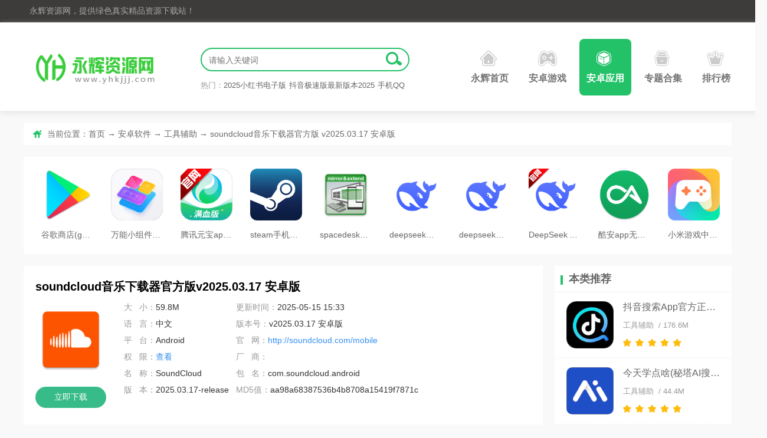

--- FILE ---
content_type: text/html
request_url: http://www.yhkjjj.com/azrj/381659.html
body_size: 9905
content:
<!DOCTYPE html>
<html>
<head>
<meta http-equiv="Content-Type" content="text/html; charset=gb2312" />
<title>Soundcloud下载器官方下载-soundcloud音乐下载器官方版v2025.03.17 安卓版_永辉资源网</title>
<meta name="keywords" content="soundcloud,音乐下载器,手机音乐"/>
<meta name="description" content="soundcloud音乐下载器是一款非常好用的手机音乐下载工具软件，软件中为用户带来了特别安全稳定的音乐下载和听歌功能，里面包含了海内外各种类型的音乐歌曲，特别的方便，有需要的朋友就快来永辉下载体验吧！"/>
<meta http-equiv="mobile-agent" content="format=xhtml; url=http://m.yhkjjj.com/azrj/381659.html">
<meta http-equiv="mobile-agent" content="format=html5; url=http://m.yhkjjj.com/azrj/381659.html">
<link rel="canonical" href="http://www.yhkjjj.com/azrj/381659.html" >
<link rel="Shortcut Icon" type="image/x-icon" href="http://p.yhkjjj.com/up/2022-3/20223251435311887.png" />
<link href="/skin/yhkj/css/reset.css" rel="stylesheet" type="text/css" />
<link href="/skin/yhkj/css/lightgallery.min.css" rel="stylesheet" type="text/css" />
<link href="/skin/yhkj/css/swiper.min.css" rel="stylesheet" type="text/css" />
<link href="/skin/yhkj/css/font.css" rel="stylesheet" type="text/css" />
<link href="/skin/yhkj/css/yhkj.css" rel="stylesheet" type="text/css" />
<script> var _pageinfo = { id: "381659", path: "soft",ddspid:"",categroyId:'9',rootId:'1',commendid:'0',catalogname:'工具辅助',softname:'soundcloud音乐下载器官方版',softver:'v2025.03.17 安卓版',system:'Android',other:"", softlicence:"免费软件",softrank:"3",pageType:'downinfo',qihoourl:'', iosurl:''};var pageInformation = {pageName:'downinfo',downrootId:'1'};var _webInfo = {};_webInfo={Username:"cwh",Type:"0",DateTime:"2022/3/25",Id:"381659", UpDateTime:"2025-05-15"}; </script>
<script type="text/javascript" src="/skin/newjs/jquery.min.js"></script>
<script type="text/javascript" src="/skin/yhkj/js/mredirect.js"></script>
<script type="text/javascript" src="/skin/yhkj/js/jquery.qrcode.min.js"></script>
<script type="text/javascript" src="/skin/yhkj/js/swiper3.min.js"></script>
<script type="application/ld+json">
    {
        "@context": "https://ziyuan.baidu.com/contexts/cambrian.jsonld",
        "@id": "http://www.yhkjjj.com/azrj/381659.html",
        "appid": "否",
        "title": "Soundcloud下载器官方下载-soundcloud音乐下载器官方版v2025.03.17 安卓版_永辉资源网",
        "description": "soundcloud音乐下载器是一款非常好用的手机音乐下载工具软件，软件中为用户带来了特别安全稳定的音乐下载和听歌功能，里面包含了海内外各种类型的音乐歌曲，特别的方便，有需要的朋友就快来永辉下载体验吧！",
        "pubDate": "2022-03-25T14:44:45",
        "update": "2025-05-15T15:33:53"
    }
</script>
</head>
<body><div class="head">
    <div class="t-nav clearfix mw1300">
      <div class="f-fl top_left">永辉资源网，提供绿色真实精品资源下载站！</div>
      <div class="f-fr top_right"> </div>
    </div>
</div>
<div class="yhmenu">
  <div class="n-top mw1300">
    <div class="seLog f-fl"><a href="/" title="永辉下载网"><img src="/skin/yhkj/images/logo.png" alt="永辉下载网"></a></div>
  <div class="f-fl searth_box">
  <div class="searth"><div class="searth_inp inline"><input type="text" autocomplete="off" value="" placeholder="请输入关键词" id="searchkeyword" class="inp"><button id="but" class="searchBtn"></button></div></div>
  <p class="hotsearth">热门：<a href="/azrj/352489.html" target="_blank" title="2025小红书电子版v8.70.0 官方版">2025小红书电子版</a><a href="/azrj/350878.html" target="_blank" title="抖音极速版最新版本2025v33.1.0">抖音极速版最新版本2025</a><a href="/azrj/350307.html" target="_blank" title="手机QQv9.1.35 最新版本">手机QQ</a></p>
  </div>
  <ul class="seMenu clearfix">
  <li><h3><a href="/" class=""><b class="icon1"></b>永辉首页</a></h3></li>
  <li><h3><a href="/azyx/list-2-1.html" id="d-13"><b class="icon2"></b>安卓游戏</a></h3></li>
  <li><h3><a href="/azrj/list-1-1.html" id="d-13"><b class="icon3"></b>安卓应用</a></h3></li>
  <li><h3><a href="/k/" id="klist"><b class="icon7"></b>专题合集</a></h3></li>
  <li><h3><a href="/top/" id="toplist"><b class="icon5"></b>排行榜</a></h3></li>
  </ul>
  </div>
</div>
<div class="pageposition">
  <div>  当前位置：<a href="/">首页</a>  → <a href="/azrj/list-1-1.html">安卓软件</a> → <a href="/azrj/list-9-1.html">工具辅助</a> → soundcloud音乐下载器官方版 v2025.03.17 安卓版  </div>
</div>
<div class="toptj mw1300">
  <ul class="clearfix">
  <li><a href="/azrj/355720.html" class="tc ellipse" title="谷歌商店(googleplay商店应用)v46.1.39-23 安卓版"><img src="http://p.yhkjjj.com/up/2024-12/2024127940356383.png" alt="谷歌商店(googleplay商店应用)v46.1.39-23 安卓版"><br />谷歌商店(googleplay商店应用)</a></li><li><a href="/azrj/349001.html" class="tc ellipse" title="万能小组件TopWidgets安卓版下载官方v4.0.24 最新版"><img src="http://p.yhkjjj.com/up/2025-3/20253151631564827.png" alt="万能小组件TopWidgets安卓版下载官方v4.0.24 最新版"><br />万能小组件TopWidgets安卓版下载官方</a></li><li><a href="/azrj/409641.html" class="tc ellipse" title="腾讯元宝appDeepSeek安卓版v2.19.0 最新版本"><img src="http://p.yhkjjj.com/up/2025-3/2025331447425394.png" alt="腾讯元宝appDeepSeek安卓版v2.19.0 最新版本"><br />腾讯元宝appDeepSeek安卓版</a></li><li><a href="/azrj/388281.html" class="tc ellipse" title="steam手机令牌中文版下载2025最新版v3.10.1安卓版"><img src="http://p.yhkjjj.com/up/2025-2/2025221120157603.png" alt="steam手机令牌中文版下载2025最新版v3.10.1安卓版"><br />steam手机令牌中文版下载2025最新版</a></li><li><a href="/azrj/340196.html" class="tc ellipse" title="spacedesk安卓版2025最新版v2.1.19 汉化版"><img src="http://p.yhkjjj.com/up/2022-5/202259180197616.png" alt="spacedesk安卓版2025最新版v2.1.19 汉化版"><br />spacedesk安卓版2025最新版</a></li><li><a href="/azrj/418380.html" class="tc ellipse" title="deepseek本地部署版2025最新版v1.1.9 官方版"><img src="http://p.yhkjjj.com/up/2025-2/20252191356273595.png" alt="deepseek本地部署版2025最新版v1.1.9 官方版"><br />deepseek本地部署版2025最新版</a></li><li><a href="/azrj/418370.html" class="tc ellipse" title="deepseek深度搜索app安卓版v1.1.9 最新版"><img src="http://p.yhkjjj.com/up/2025-2/202525125394501.png" alt="deepseek深度搜索app安卓版v1.1.9 最新版"><br />deepseek深度搜索app安卓版</a></li><li><a href="/azrj/418369.html" class="tc ellipse" title="DeepSeek App官方版v1.1.9 安卓版"><img src="http://p.yhkjjj.com/up/2025-2/20252241414482920.png" alt="DeepSeek App官方版v1.1.9 安卓版"><br />DeepSeek App官方版</a></li><li><a href="/azrj/394837.html" class="tc ellipse" title="酷安app无广告版v15.1.1安卓版"><img src="http://p.yhkjjj.com/up/2023-5/2023516175378765.png" alt="酷安app无广告版v15.1.1安卓版"><br />酷安app无广告版</a></li><li><a href="/azrj/361781.html" class="tc ellipse" title="小米游戏中心app官方正版v13.14.0.200 安卓版"><img src="http://p.yhkjjj.com/up/2021-7/20217191010234111.png" alt="小米游戏中心app官方正版v13.14.0.200 安卓版"><br />小米游戏中心app官方正版</a></li>
  </ul>
</div>
<div class="yhkjmain mw1300 clearfix">
  <div class="f-fl mainleft">
    <div class="miandiv">
      <div class="head-info clearfix">
        <h1 class="title ellipsis">soundcloud音乐下载器官方版v2025.03.17 安卓版</h1>
        <figure class="figure f-fl">		
            <img class="img-cover br" src="http://p.yhkjjj.com/up/2022-3/20223251435311887.png" alt="soundcloud音乐下载器官方版">
  <a rel="nofollow" class="downloada brightness transition br" href="http://y4.197784.com/com.soundcloud.android.apk">立即下载</a>
  </figure>
      <div class="main f-fl">
          <ul class="clearfix f-lifl">
            <li class="ellipsis">大&nbsp;&nbsp;&nbsp;小：<span>59.8M</span></li>
              <li class="ellipsis">更新时间：<span>2025-05-15 15:33</span></li>  
              <li class="ellipsis">语&nbsp;&nbsp;&nbsp;言：<span>中文</span></li>
              <li class="ellipsis">版本号：<span>v2025.03.17 安卓版</span></li>
              <li class="ellipsis">平&nbsp;&nbsp;&nbsp;台：<span>Android</span></li>
              <li class="ellipsis">官&nbsp;&nbsp;&nbsp;网：<span><a href="http://soundcloud.com/mobile" target="_blank">http://soundcloud.com/mobile</a></span></li>
              <li class="ellipsis">权&nbsp;&nbsp;&nbsp;限：<span><a href="javascript:;" id="quanxian" class="quanxiana">查看</a></span></li>
              <li class="ellipsis">厂&nbsp;&nbsp;&nbsp;商：<span></span></li>
              <li class="ellipsis">名&nbsp;&nbsp;&nbsp;称：<span>SoundCloud</span></li>
              <li class="ellipsis">包&nbsp;&nbsp;&nbsp;名：<span>com.soundcloud.android</span></li>
              <li class="ellipsis">版&nbsp;&nbsp;&nbsp;本：<span>2025.03.17-release</span></li>
              <li class="ellipsis">MD5值：<span>aa98a68387536b4b8708a15419f7871c</span></li>
			  
          </ul>
    </div>
</div>
    <div class="maind2">
      
        <h4 class="title-h4"><p><span class="i">i</span>soundcloud音乐下载器官方版截图</p></h4>
        <div class="swiper-container">
            <div class="swiper-wrapper" id="lightgallery">
<a href="http://p.yhkjjj.com/up/2024-3/20243211050178803.jpg" class="swiper-slide"><img src="http://p.yhkjjj.com/up/2024-3/20243211050178803.jpg" alt="{title}"></a><a href="http://p.yhkjjj.com/up/2024-3/2024321104947653750.jpg" class="swiper-slide"><img src="http://p.yhkjjj.com/up/2024-3/2024321104947653750.jpg" alt="{title}"></a><a href="http://p.yhkjjj.com/up/2024-3/2024321104950108200.jpg" class="swiper-slide"><img src="http://p.yhkjjj.com/up/2024-3/2024321104950108200.jpg" alt="{title}"></a><a href="http://p.yhkjjj.com/up/2024-3/2024321104949875970.jpg" class="swiper-slide"><img src="http://p.yhkjjj.com/up/2024-3/2024321104949875970.jpg" alt="{title}"></a>
             </div>
            <div class="swiper-pagination"></div>
            <p class="swiper-button-next iconfont icon-right"></p>
            <p class="swiper-button-prev iconfont icon-left"></p>
        </div>
        <h4 class="title-h4"><p><span class="i">i</span>soundcloud音乐下载器官方版简介</p></h4>
        <div class="maintxt">
			<p>soundcloud<a href="http://www.yhkjjj.com/k/zhydyyappph/" target="_blank">音乐</a>下载器是一款非常好用的手机音乐下载工具软件，软件中为用户带来了特别安全稳定的音乐下载和<a href="http://www.yhkjjj.com/k/zhydyyappph/" target="_blank">听歌</a>功能，里面包含了海内外各种类型的音乐<a href="http://www.yhkjjj.com/k/zhydyyappph/" target="_blank">歌曲</a>，特别的方便，有需要的朋友就快来永辉下载体验吧！</p><h3>软件特色</h3><p>1、发现流行音乐和音频搜索歌曲，艺术家和其他用户。</p><p>2、关注好友和艺人，听听他的好友分享的精彩内容。</p><p>3、根据不同类型寻找歌曲——使用Wifi或流量时听你的流<a href="http://www.yhkjjj.com/k/rmtpt/" target="_blank">媒体</a>音乐。</p><p>4、当屏幕锁定时，您还可以播放、暂停和跳过歌曲。</p><p>5、录制声音并在脸书、推特或Tumblr上分享</p><h3>软件功能</h3><p>1、支持地理标签，听播放列表中的歌曲，或者创建自己的播放列表并与粉丝分享。</p><p>2、方法使用该应用程序发现音乐和音频非常简单。在“浏览”区寻找各种潮流音乐和音频。</p><p>3、浏览时，点击心形符号，为自己喜欢的歌曲“点赞”，保存在“我的收藏夹”中，供以后播放。</p><p>4、你可以在搜索页面找到你喜欢的歌曲和艺术家。关注他们，你可以在你的“流媒体音乐”里听到他们发布的新音乐。</p><p>5、对SoundCloud的赞誉“SoundCloud专注于创造大量内容，并将其放到<a href="http://www.yhkjjj.com/k/wljcrjhj/" target="_blank">网络</a>上进行分享。</p><p>6、“音频YouTube”的比喻似乎越来越贴切，尤其是当其用户数量持续激增的时候。</p><p>7、那时候你就得下载Real Player或者Windows Media Player听歌了。</p><p>8、是音频自助创作和发现平台的改革，是音频的Twitter、YouTube、Kindle直发布。</p><p>9、这不仅是为了找到或分享你的朋友可能正在听的歌曲、播客或有声读物，也是为了找到和分享制作这些录音的人。</p><h3>SoundCloud音乐如何注册账号</h3><p>创建一个SoundCloud帐户非常简单。你可以使用你的电子邮件地址、谷歌、苹果等方式来连接。注册是免费的，并为您提供无限的<a href="http://www.yhkjjj.com/k/yytlrjhj/" target="_blank">听力</a>，以及伟大的创作者功能，如上传180分钟自己的内容的能力。</p><p style="text-align:center;"><img src="http://p.yhkjjj.com/up/2024-3/2024032110505557056.png" width="320" alt=""/></p><p style="text-align:center;"><img src="http://p.yhkjjj.com/up/2024-3/2024032110505541435.png" width="320" alt=""/></p><h3>软件亮点</h3><p>1、发掘潮流音乐和音频- 搜索歌曲、艺术家和其他用户</p><p>2、关注好友和艺术家们，倾听他们分享的精彩内容</p><p>3、根据不同类型寻找歌曲- 在你使用Wifi或者流量时，听你的串流音乐</p><p>4、锁屏状态下也可以进行播放、暂停和跳过歌曲等操作</p><p>5、录制声音，并在 Facebook、Twitter 或 Tumblr 上分享</p><h3>软件优势</h3><p>可搜索并探索音乐和音频</p><p>可发现并关注不同的音乐和音频创作人</p><p>可倾听、收藏、转发和评论“数据流”中分享的声音文件</p><p>只需轻轻一点，即可录制您自己的声音并分享到 Facebook、Twitter 和 Tumblr 上。</p><p>包含适用于主屏幕的可选录制<a href="http://www.yhkjjj.com/k/xzjmhdq/" target="_blank">小组件</a></p><p>支持锁屏播放</p><h3>常见问题</h3><p>SoundCloud是什么？</p><p>SoundCloud是一个在线音乐流媒体平台，允许用户上传、分享和发现音频内容。它为音乐人、创作者和听众提供了一个互动的社区。</p><p>我如何注册一个SoundCloud账号？</p><p>要注册一个SoundCloud账号，您可以前往SoundCloud的官方网站或下载其移动应用程序，并通过电子邮件地址或<a href="http://www.yhkjjj.com/k/zhydyysjrjdq/" target="_blank">社交</a>媒体账号进行注册。</p><p>我可以上传自己的音乐吗？</p><p>是的，SoundCloud允许用户上传自己的音乐作品。您可以创建个人或艺术家账号，并将您的音乐上传到您的个人页面上，与其他人共享和推广。</p>
		</div>
    </div>
    <!-- // 左内容 -->
    </div>     
	
    <div class="miandiv keydiv" >
      <h4 class="title-h4" data-keyid="537"><p><span class="i">i</span>soundcloud音乐下载器官方版相关合集</p></h4>
      <div class="con_boxinfo">
        <div class="tab_BoxList">
        <ul class="tab_list tab_head3">
          
        <li class=""><a><i></i>听歌免费的音乐软件哪个好</a></li> 
        </ul>
        </div>
        <div class="comm_contBox tab_body3">
			
        <div class="qcwCnxhBox" style="display: block;">
        <div class="qcwCnxhIn">
        <a href="/yhkey/tgmfdyyrj/" title="听歌免费的音乐软件哪个好"><img src="http://p.yhkjjj.com/up/2022-9/2022921119317999.jpg" alt="听歌免费的音乐软件哪个好"></a>
        <dl>
        <dt><a href="/yhkey/tgmfdyyrj/" title="听歌免费的音乐软件哪个好" class="ywAblack">听歌免费的音乐软件哪个好</a></dt>
        <dd>听歌免费的音乐软件哪个好？什么软件听歌都是免费的？你是否还在苦苦寻找可以免费听歌的软件，今天小编为大家整理了超多可以免费听歌的软件，每一款都是口碑超好的，不管你是想听什么类型的歌曲，这里都可以搜索的到</dd>
        </dl>
        </div>
        <ul class="pcsf_listBB box_borlist clearfix">
			 
        <li>
        <a href="/azrj/386122.html" target="_blank" class="img" title="欢太音乐最新版本app下载v50.7.4.4"><img src="http://p.yhkjjj.com/up/2022-9/20229191553576114.png" alt="欢太音乐最新版本app下载v50.7.4.4"></a>
        <p>
        <a href="/azrj/386122.html" target="_blank" title="欢太音乐最新版本app下载v50.7.4.4">欢太音乐最新版本app下载v50.7.4.4</a>
        <span><a href="/azrj/list-7-1.html" class="m-mis" title="影音播放">[影音播放]</a> / 29.3M</span>
        <span class="app_starBox"><span class="star"><span class="star3"></span></span></span>
        </p>
        </li>
        <li>
        <a href="/azrj/385952.html" target="_blank" class="img" title="Muzio Player(音乐播放器)安卓解锁版v6.7.4"><img src="http://p.yhkjjj.com/up/2022-9/2022914172233558.png" alt="Muzio Player(音乐播放器)安卓解锁版v6.7.4"></a>
        <p>
        <a href="/azrj/385952.html" target="_blank" title="Muzio Player(音乐播放器)安卓解锁版v6.7.4">Muzio Player(音乐播放器)安卓解锁</a>
        <span><a href="/azrj/list-7-1.html" class="m-mis" title="影音播放">[影音播放]</a> / 13.5M</span>
        <span class="app_starBox"><span class="star"><span class="star3"></span></span></span>
        </p>
        </li>
        <li>
        <a href="/azrj/385860.html" target="_blank" class="img" title="趣听音乐app免费版v1.1.2"><img src="http://p.yhkjjj.com/up/2022-9/2022913812414378.png" alt="趣听音乐app免费版v1.1.2"></a>
        <p>
        <a href="/azrj/385860.html" target="_blank" title="趣听音乐app免费版v1.1.2">趣听音乐app免费版v1.1.2</a>
        <span><a href="/azrj/list-7-1.html" class="m-mis" title="影音播放">[影音播放]</a> / 35.8M</span>
        <span class="app_starBox"><span class="star"><span class="star3"></span></span></span>
        </p>
        </li>
        <li>
        <a href="/azrj/385765.html" target="_blank" class="img" title="潮音乐无广告免费版v5.2.3"><img src="http://p.yhkjjj.com/up/2022-9/2022981429335149.png" alt="潮音乐无广告免费版v5.2.3"></a>
        <p>
        <a href="/azrj/385765.html" target="_blank" title="潮音乐无广告免费版v5.2.3">潮音乐无广告免费版v5.2.3</a>
        <span><a href="/azrj/list-7-1.html" class="m-mis" title="影音播放">[影音播放]</a> / 32.1M</span>
        <span class="app_starBox"><span class="star"><span class="star3"></span></span></span>
        </p>
        </li>
        <li>
        <a href="/azrj/380362.html" target="_blank" class="img" title="flymusic音乐下载官方2024最新版v1.0.7魔改版"><img src="http://p.yhkjjj.com/up/2022-4/2022414145797541.png" alt="flymusic音乐下载官方2024最新版v1.0.7魔改版"></a>
        <p>
        <a href="/azrj/380362.html" target="_blank" title="flymusic音乐下载官方2024最新版v1.0.7魔改版">flymusic音乐下载官方2024最新版v1</a>
        <span><a href="/azrj/list-9-1.html" class="m-mis" title="工具辅助">[工具辅助]</a> / 21.9M</span>
        <span class="app_starBox"><span class="star"><span class="star3"></span></span></span>
        </p>
        </li>
        <li>
        <a href="/azrj/382530.html" target="_blank" class="img" title="fly音乐魔改版(fly音乐加强版)最新版v1.0.7官方版"><img src="http://p.yhkjjj.com/up/2022-4/20224141651532200.png" alt="fly音乐魔改版(fly音乐加强版)最新版v1.0.7官方版"></a>
        <p>
        <a href="/azrj/382530.html" target="_blank" title="fly音乐魔改版(fly音乐加强版)最新版v1.0.7官方版">fly音乐魔改版(fly音乐加强版)最新</a>
        <span><a href="/azrj/list-9-1.html" class="m-mis" title="工具辅助">[工具辅助]</a> / 21.9M</span>
        <span class="app_starBox"><span class="star"><span class="star3"></span></span></span>
        </p>
        </li> 
        </ul>
        </div>
		 
        </div>
        </div>
    </div>
	
 <div class="miandiv">
      <h4 class="title-h4"><p><span class="i">i</span>推荐下载</p></h4>
      <ul class="sfpc_bblist clearfix">
          <li><a href="/azrj/389118.html" class="tc ellipse" title="悟空游戏厅官方正版(悟饭游戏厅)v5.0.7.4最新版"><img src="http://p.yhkjjj.com/up/2022-12/202212616195712.png" alt="悟空游戏厅官方正版(悟饭游戏厅)v5.0.7.4最新版"><br>悟空游戏厅官方正版(悟饭游戏厅)</a></li><li><a href="/azrj/385587.html" class="tc ellipse" title="爱笔思画x2024最新版本v12.1.2官方正版"><img src="http://p.yhkjjj.com/up/2022-9/2022911657139002.png" alt="爱笔思画x2024最新版本v12.1.2官方正版"><br>爱笔思画x2024最新版本</a></li><li><a href="/azrj/392482.html" class="tc ellipse" title="向日葵客户端2024官方最新版v6.6.2.62751手机版"><img src="http://p.yhkjjj.com/up/2023-3/20233211039402989.png" alt="向日葵客户端2024官方最新版v6.6.2.62751手机版"><br>向日葵客户端2024官方最新版</a></li><li><a href="/azrj/393782.html" class="tc ellipse" title="AI工具管家app官方版v1.0.0 安卓版"><img src="http://p.yhkjjj.com/up/2023-4/2023418135038629.png" alt="AI工具管家app官方版v1.0.0 安卓版"><br>AI工具管家app官方版</a></li><li><a href="/azrj/371578.html" class="tc ellipse" title="233乐园小游戏正版免费下载v2.64.1.1官方版"><img src="http://p.yhkjjj.com/up/2021-10/202110271443563758.png" alt="233乐园小游戏正版免费下载v2.64.1.1官方版"><br>233乐园小游戏正版免费下载</a></li><li><a href="/azrj/383445.html" class="tc ellipse" title="funimate中文版专业版2024v12.9"><img src="http://p.yhkjjj.com/up/2022-6/2022621115314843.png" alt="funimate中文版专业版2024v12.9"><br>funimate中文版专业版2024</a></li><li><a href="/azrj/340917.html" class="tc ellipse" title="fake location高级版虚拟打卡v1.3.1.1专业版"><img src="http://p.yhkjjj.com/up/2020-11/202011211148436635.png" alt="fake location高级版虚拟打卡v1.3.1.1专业版"><br>fake location高级版虚拟打卡</a></li><li><a href="/azrj/366410.html" class="tc ellipse" title="z分身32版本v1.0.18 官方版"><img src="http://p.yhkjjj.com/up/2021-8/202182813898084.png" alt="z分身32版本v1.0.18 官方版"><br>z分身32版本</a></li>        
        </ul>
  </div>
  <div class="miandiv">
    <h4 class="title-h4"><p><span class="i">i</span>网友留言</p></h4>
<div id="comment_list">
   <div id="s_comment" >
    <form action="" id="zt_ly" onKeyDown="submitForm()">
      <textarea name="ly_content" onkeyup="countLyNum(this,'ly_num')" id="ly_content"  placeholder="写下你想说的话"></textarea>
      <div class="comment_btn">
        <input name="ly_id" type="hidden" id="ly_id" value="381659" />
        <input name="CommentTpye" type="hidden" id="ztid" value="0" />
        <input type="button" value=" 发表评论 "  onclick="submitComment()"/><span>请自觉遵守互联网相关政策法规，评论内容只代表网友观点，与本站立场无关！</span>
      </div>
    </form>
  </div>
  <div id="comment_0">
    <h2><span>热门评论</span></h2>
    <dl>
      
    </dl>
  </div>
  <div id="comment_1">
    <h2><span>最新评论</span></h2>
      <dl>
        
      </dl>
  </div>
  <h3 class="lookpl"><a href="/comment_381659_0.html">已有<i>0</i>人参与，点击查看更多精彩评论</a></h3>
</div>
</div>
    <!-- // 左结束 -->
  </div>
  <div class="f-fr mainright">
    <div class="miandiv2">
      <h4 class="tith4">
        <p>本类推荐</p>
      </h4>
      <ul class="mob_listBB">
  
        <li>
        <a href="/azrj/418490.html" target="_blank" class="img" title="抖音搜索App官方正版v34.1.1 最新版"><img src="http://p.yhkjjj.com/up/2025-4/20254291040314373.jpg" alt="抖音搜索App官方正版v34.1.1 最新版"></a>
        <p>
        <a href="/azrj/418490.html" target="_blank" title="抖音搜索App官方正版v34.1.1 最新版">抖音搜索App官方正版v34.1.1 最新版</a>
        <span><a href="/azrj/list-9-1.html" title="工具辅助">工具辅助</a> / 176.6M</span>
        <span class="app_starBox"><span class="star"><span class="star5"></span></span></span>
        </p>
        </li>
        <li>
        <a href="/azrj/418487.html" target="_blank" class="img" title="今天学点啥(秘塔AI搜索)v1.7.7 最新版"><img src="http://p.yhkjjj.com/up/2025-4/20254281110492168.png" alt="今天学点啥(秘塔AI搜索)v1.7.7 最新版"></a>
        <p>
        <a href="/azrj/418487.html" target="_blank" title="今天学点啥(秘塔AI搜索)v1.7.7 最新版">今天学点啥(秘塔AI搜索)v1.7.7 最新版</a>
        <span><a href="/azrj/list-9-1.html" title="工具辅助">工具辅助</a> / 44.4M</span>
        <span class="app_starBox"><span class="star"><span class="star5"></span></span></span>
        </p>
        </li>
        <li>
        <a href="/azrj/418485.html" target="_blank" class="img" title="Guru IA官方版v2.0.1 最新版"><img src="http://p.yhkjjj.com/up/2025-4/2025427941197100.png" alt="Guru IA官方版v2.0.1 最新版"></a>
        <p>
        <a href="/azrj/418485.html" target="_blank" title="Guru IA官方版v2.0.1 最新版">Guru IA官方版v2.0.1 最新版</a>
        <span><a href="/azrj/list-9-1.html" title="工具辅助">工具辅助</a> / 43.5M</span>
        <span class="app_starBox"><span class="star"><span class="star5"></span></span></span>
        </p>
        </li>
        <li>
        <a href="/azrj/418484.html" target="_blank" class="img" title="磁宅立云官方正版v1.20 最新版"><img src="http://p.yhkjjj.com/up/2025-4/2025425142528464.jpg" alt="磁宅立云官方正版v1.20 最新版"></a>
        <p>
        <a href="/azrj/418484.html" target="_blank" title="磁宅立云官方正版v1.20 最新版">磁宅立云官方正版v1.20 最新版</a>
        <span><a href="/azrj/list-9-1.html" title="工具辅助">工具辅助</a> / 70.5M</span>
        <span class="app_starBox"><span class="star"><span class="star5"></span></span></span>
        </p>
        </li>
        <li>
        <a href="/azrj/418483.html" target="_blank" class="img" title="Dhizuku模块安卓版v2.9.1 最新版"><img src="http://p.yhkjjj.com/up/2025-4/2025425114944254.png" alt="Dhizuku模块安卓版v2.9.1 最新版"></a>
        <p>
        <a href="/azrj/418483.html" target="_blank" title="Dhizuku模块安卓版v2.9.1 最新版">Dhizuku模块安卓版v2.9.1 最新版</a>
        <span><a href="/azrj/list-9-1.html" title="工具辅助">工具辅助</a> / 2.1M</span>
        <span class="app_starBox"><span class="star"><span class="star5"></span></span></span>
        </p>
        </li>
        </ul>
    </div>
    <div class="miandiv2">
      <h4 class="tith4">
        <p>专题推荐</p>
      </h4>
      <div class="yhkeydiv">
        <ul >

        <li><a href="/k/bgrj/" class="jdsyImg" title="办公软件有哪些"><img src="http://p.yhkjjj.com/up/2023-12/202312181741514673.png" alt="办公软件有哪些"></a><a href="/k/bgrj/" class="jdsyName">办公软件有哪些</a></li>
        <li><a href="/k/qggdxw/" class="jdsyImg" title="全国各地新闻app"><img src="http://p.yhkjjj.com/up/2023-12/202312131747302436.png" alt="全国各地新闻app"></a><a href="/k/qggdxw/" class="jdsyName">全国各地新闻app</a></li>
        <li><a href="/k/dfxwkhd/" class="jdsyImg" title="地方新闻客户端"><img src="http://p.yhkjjj.com/up/2024-1/2024141735125646.png" alt="地方新闻客户端"></a><a href="/k/dfxwkhd/" class="jdsyName">地方新闻客户端</a></li>
        <li><a href="/k/cgapphj/" class="jdsyImg" title="吃瓜app合集"><img src="http://p.yhkjjj.com/up/2022-4/2022421030556356.png" alt="吃瓜app合集"></a><a href="/k/cgapphj/" class="jdsyName">吃瓜app合集</a></li>
        </ul>
        </div>
      </div>
      <div class="miandiv2">
        <h4 class="tith4">
          <p class="f-fl">本类排行</p>
          <div class="f-fr gmList_tab"><span class="cur">月排行</span><span class="">总排行</span></div>
        </h4>

        <div class="tab_body2">
          <div class="gl_tab_item" style="display: block;">
          <ul class="com_topsecList f-top3">
<li class="clearfix">
          <span class="f-fl pm p_tl">1</span>
          <div class="f-fl clearfix tps_info">
          <a href="/azrj/355817.html" class="tps_tit" title="ourplay原谷歌空间商店2025官方版v7.5.8最新版">ourplay原谷歌空间商店2025官方版v7.5.8最新版</a>
          <a href="/azrj/355817.html" class="f-fl noshow" title="ourplay原谷歌空间商店2025官方版v7.5.8最新版"><img src="http://p.yhkjjj.com/up/2021-5/2021525104836151.png" alt="ourplay原谷歌空间商店2025官方版v7.5.8最新版"></a>
          <div class="f-fl l_text">
          <span class="app_starBox">
          <span class="star"><span class="star4"></span></span>
          </span>
          <p><a href="/azrj/list-9-1.html" title="工具辅助">工具辅助</a> / <em>37.8M</em></p>
          </div>
          </div>
          </li><li class="clearfix">
          <span class="f-fl pm p_tl">2</span>
          <div class="f-fl clearfix tps_info">
          <a href="/azrj/347985.html" class="tps_tit" title="lsj软件库资源共享v1.0.0 免费版">lsj软件库资源共享v1.0.0 免费版</a>
          <a href="/azrj/347985.html" class="f-fl noshow" title="lsj软件库资源共享v1.0.0 免费版"><img src="http://p.yhkjjj.com/up/2021-2/202129231091713.png" alt="lsj软件库资源共享v1.0.0 免费版"></a>
          <div class="f-fl l_text">
          <span class="app_starBox">
          <span class="star"><span class="star3"></span></span>
          </span>
          <p><a href="/azrj/list-9-1.html" title="工具辅助">工具辅助</a> / <em>10M</em></p>
          </div>
          </div>
          </li><li class="clearfix">
          <span class="f-fl pm p_tl">3</span>
          <div class="f-fl clearfix tps_info">
          <a href="/azrj/341905.html" class="tps_tit" title="辉少团队软件合集蓝奏云版v1.0.0 免费版">辉少团队软件合集蓝奏云版v1.0.0 免费版</a>
          <a href="/azrj/341905.html" class="f-fl noshow" title="辉少团队软件合集蓝奏云版v1.0.0 免费版"><img src="http://p.yhkjjj.com/up/2020-12/2020124154384262.png" alt="辉少团队软件合集蓝奏云版v1.0.0 免费版"></a>
          <div class="f-fl l_text">
          <span class="app_starBox">
          <span class="star"><span class="star3"></span></span>
          </span>
          <p><a href="/azrj/list-9-1.html" title="工具辅助">工具辅助</a> / <em>2.7M</em></p>
          </div>
          </div>
          </li><li class="clearfix">
          <span class="f-fl pm p_tl">4</span>
          <div class="f-fl clearfix tps_info">
          <a href="/azrj/347239.html" class="tps_tit" title="lanzous软件合集软件分享官方版v1.0.1 免费版">lanzous软件合集软件分享官方版v1.0.1 免费版</a>
          <a href="/azrj/347239.html" class="f-fl noshow" title="lanzous软件合集软件分享官方版v1.0.1 免费版"><img src="http://p.yhkjjj.com/up/2021-1/20211281921554936.jpg" alt="lanzous软件合集软件分享官方版v1.0.1 免费版"></a>
          <div class="f-fl l_text">
          <span class="app_starBox">
          <span class="star"><span class="star3"></span></span>
          </span>
          <p><a href="/azrj/list-9-1.html" title="工具辅助">工具辅助</a> / <em>96KB</em></p>
          </div>
          </div>
          </li><li class="clearfix">
          <span class="f-fl pm p_tl">5</span>
          <div class="f-fl clearfix tps_info">
          <a href="/azrj/388078.html" class="tps_tit" title="稚初百宝箱app下载安卓2024最新版v3.0免费版">稚初百宝箱app下载安卓2024最新版v3.0免费版</a>
          <a href="/azrj/388078.html" class="f-fl noshow" title="稚初百宝箱app下载安卓2024最新版v3.0免费版"><img src="http://p.yhkjjj.com/up/2022-11/202211111423266504.jpg" alt="稚初百宝箱app下载安卓2024最新版v3.0免费版"></a>
          <div class="f-fl l_text">
          <span class="app_starBox">
          <span class="star"><span class="star3"></span></span>
          </span>
          <p><a href="/azrj/list-9-1.html" title="工具辅助">工具辅助</a> / <em>6.6M</em></p>
          </div>
          </div>
          </li><li class="clearfix">
          <span class="f-fl pm p_tl">6</span>
          <div class="f-fl clearfix tps_info">
          <a href="/azrj/351488.html" class="tps_tit" title="饺子云游戏免费版无限时间版v1.3.2.74安卓版">饺子云游戏免费版无限时间版v1.3.2.74安卓版</a>
          <a href="/azrj/351488.html" class="f-fl noshow" title="饺子云游戏免费版无限时间版v1.3.2.74安卓版"><img src="http://p.yhkjjj.com/up/2021-4/2021481355184095.png" alt="饺子云游戏免费版无限时间版v1.3.2.74安卓版"></a>
          <div class="f-fl l_text">
          <span class="app_starBox">
          <span class="star"><span class="star3"></span></span>
          </span>
          <p><a href="/azrj/list-9-1.html" title="工具辅助">工具辅助</a> / <em>42.6M</em></p>
          </div>
          </div>
          </li><li class="clearfix">
          <span class="f-fl pm p_tl">7</span>
          <div class="f-fl clearfix tps_info">
          <a href="/azrj/345909.html" class="tps_tit" title="vortex云游戏专业版v1.0.2安卓版">vortex云游戏专业版v1.0.2安卓版</a>
          <a href="/azrj/345909.html" class="f-fl noshow" title="vortex云游戏专业版v1.0.2安卓版"><img src="http://p.yhkjjj.com/up/2021-1/202117922261944.jpg" alt="vortex云游戏专业版v1.0.2安卓版"></a>
          <div class="f-fl l_text">
          <span class="app_starBox">
          <span class="star"><span class="star3"></span></span>
          </span>
          <p><a href="/azrj/list-9-1.html" title="工具辅助">工具辅助</a> / <em>6.8M</em></p>
          </div>
          </div>
          </li><li class="clearfix">
          <span class="f-fl pm p_tl">8</span>
          <div class="f-fl clearfix tps_info">
          <a href="/azrj/367563.html" class="tps_tit" title="今日校园app签到改定位v9.7.6">今日校园app签到改定位v9.7.6</a>
          <a href="/azrj/367563.html" class="f-fl noshow" title="今日校园app签到改定位v9.7.6"><img src="http://p.yhkjjj.com/up/2021-9/2021981057506973.jpg" alt="今日校园app签到改定位v9.7.6"></a>
          <div class="f-fl l_text">
          <span class="app_starBox">
          <span class="star"><span class="star3"></span></span>
          </span>
          <p><a href="/azrj/list-9-1.html" title="工具辅助">工具辅助</a> / <em>146.5M</em></p>
          </div>
          </div>
          </li><li class="clearfix">
          <span class="f-fl pm p_tl">9</span>
          <div class="f-fl clearfix tps_info">
          <a href="/azrj/360141.html" class="tps_tit" title="华为gspace框架64位版v2.3.1 安卓版">华为gspace框架64位版v2.3.1 安卓版</a>
          <a href="/azrj/360141.html" class="f-fl noshow" title="华为gspace框架64位版v2.3.1 安卓版"><img src="http://p.yhkjjj.com/up/2021-7/202175847473255.png" alt="华为gspace框架64位版v2.3.1 安卓版"></a>
          <div class="f-fl l_text">
          <span class="app_starBox">
          <span class="star"><span class="star3"></span></span>
          </span>
          <p><a href="/azrj/list-9-1.html" title="工具辅助">工具辅助</a> / <em>15.3M</em></p>
          </div>
          </div>
          </li><li class="clearfix">
          <span class="f-fl pm p_tl">10</span>
          <div class="f-fl clearfix tps_info">
          <a href="/azrj/391853.html" class="tps_tit" title="steam手机令牌app2025最新版3.10.1安卓版">steam手机令牌app2025最新版3.10.1安卓版</a>
          <a href="/azrj/391853.html" class="f-fl noshow" title="steam手机令牌app2025最新版3.10.1安卓版"><img src="http://p.yhkjjj.com/up/2023-3/20233892302907.png" alt="steam手机令牌app2025最新版3.10.1安卓版"></a>
          <div class="f-fl l_text">
          <span class="app_starBox">
          <span class="star"><span class="star3"></span></span>
          </span>
          <p><a href="/azrj/list-9-1.html" title="工具辅助">工具辅助</a> / <em>93.6M</em></p>
          </div>
          </div>
          </li>
          </ul>
          </div>
          <div class="gl_tab_item" style="display: none;">
          <ul class="com_topsecList f-top3"><li class="clearfix">
          <span class="f-fl pm p_tl">1</span>
          <div class="f-fl clearfix tps_info">
          <a href="/azrj/347985.html" class="tps_tit" title="lsj软件库资源共享v1.0.0 免费版">lsj软件库资源共享v1.0.0 免费版</a>
          <a href="/azrj/347985.html" class="f-fl noshow" title="lsj软件库资源共享v1.0.0 免费版"><img src="http://p.yhkjjj.com/up/2021-2/202129231091713.png" alt="lsj软件库资源共享v1.0.0 免费版"></a>
          <div class="f-fl l_text">
          <span class="app_starBox">
          <span class="star"><span class="star4"></span></span>
          </span>
          <p><a href="/azrj/list-9-1.html" title="工具辅助">工具辅助</a> / <em>10M</em></p>
          </div>
          </div>
          </li><li class="clearfix">
          <span class="f-fl pm p_tl">2</span>
          <div class="f-fl clearfix tps_info">
          <a href="/azrj/341905.html" class="tps_tit" title="辉少团队软件合集蓝奏云版v1.0.0 免费版">辉少团队软件合集蓝奏云版v1.0.0 免费版</a>
          <a href="/azrj/341905.html" class="f-fl noshow" title="辉少团队软件合集蓝奏云版v1.0.0 免费版"><img src="http://p.yhkjjj.com/up/2020-12/2020124154384262.png" alt="辉少团队软件合集蓝奏云版v1.0.0 免费版"></a>
          <div class="f-fl l_text">
          <span class="app_starBox">
          <span class="star"><span class="star4"></span></span>
          </span>
          <p><a href="/azrj/list-9-1.html" title="工具辅助">工具辅助</a> / <em>2.7M</em></p>
          </div>
          </div>
          </li><li class="clearfix">
          <span class="f-fl pm p_tl">3</span>
          <div class="f-fl clearfix tps_info">
          <a href="/azrj/388078.html" class="tps_tit" title="稚初百宝箱app下载安卓2024最新版v3.0免费版">稚初百宝箱app下载安卓2024最新版v3.0免费版</a>
          <a href="/azrj/388078.html" class="f-fl noshow" title="稚初百宝箱app下载安卓2024最新版v3.0免费版"><img src="http://p.yhkjjj.com/up/2022-11/202211111423266504.jpg" alt="稚初百宝箱app下载安卓2024最新版v3.0免费版"></a>
          <div class="f-fl l_text">
          <span class="app_starBox">
          <span class="star"><span class="star4"></span></span>
          </span>
          <p><a href="/azrj/list-9-1.html" title="工具辅助">工具辅助</a> / <em>6.6M</em></p>
          </div>
          </div>
          </li><li class="clearfix">
          <span class="f-fl pm p_tl">4</span>
          <div class="f-fl clearfix tps_info">
          <a href="/azrj/351488.html" class="tps_tit" title="饺子云游戏免费版无限时间版v1.3.2.74安卓版">饺子云游戏免费版无限时间版v1.3.2.74安卓版</a>
          <a href="/azrj/351488.html" class="f-fl noshow" title="饺子云游戏免费版无限时间版v1.3.2.74安卓版"><img src="http://p.yhkjjj.com/up/2021-4/2021481355184095.png" alt="饺子云游戏免费版无限时间版v1.3.2.74安卓版"></a>
          <div class="f-fl l_text">
          <span class="app_starBox">
          <span class="star"><span class="star4"></span></span>
          </span>
          <p><a href="/azrj/list-9-1.html" title="工具辅助">工具辅助</a> / <em>42.6M</em></p>
          </div>
          </div>
          </li><li class="clearfix">
          <span class="f-fl pm p_tl">5</span>
          <div class="f-fl clearfix tps_info">
          <a href="/azrj/345909.html" class="tps_tit" title="vortex云游戏专业版v1.0.2安卓版">vortex云游戏专业版v1.0.2安卓版</a>
          <a href="/azrj/345909.html" class="f-fl noshow" title="vortex云游戏专业版v1.0.2安卓版"><img src="http://p.yhkjjj.com/up/2021-1/202117922261944.jpg" alt="vortex云游戏专业版v1.0.2安卓版"></a>
          <div class="f-fl l_text">
          <span class="app_starBox">
          <span class="star"><span class="star4"></span></span>
          </span>
          <p><a href="/azrj/list-9-1.html" title="工具辅助">工具辅助</a> / <em>6.8M</em></p>
          </div>
          </div>
          </li><li class="clearfix">
          <span class="f-fl pm p_tl">6</span>
          <div class="f-fl clearfix tps_info">
          <a href="/azrj/367563.html" class="tps_tit" title="今日校园app签到改定位v9.7.6">今日校园app签到改定位v9.7.6</a>
          <a href="/azrj/367563.html" class="f-fl noshow" title="今日校园app签到改定位v9.7.6"><img src="http://p.yhkjjj.com/up/2021-9/2021981057506973.jpg" alt="今日校园app签到改定位v9.7.6"></a>
          <div class="f-fl l_text">
          <span class="app_starBox">
          <span class="star"><span class="star4"></span></span>
          </span>
          <p><a href="/azrj/list-9-1.html" title="工具辅助">工具辅助</a> / <em>146.5M</em></p>
          </div>
          </div>
          </li><li class="clearfix">
          <span class="f-fl pm p_tl">7</span>
          <div class="f-fl clearfix tps_info">
          <a href="/azrj/360141.html" class="tps_tit" title="华为gspace框架64位版v2.3.1 安卓版">华为gspace框架64位版v2.3.1 安卓版</a>
          <a href="/azrj/360141.html" class="f-fl noshow" title="华为gspace框架64位版v2.3.1 安卓版"><img src="http://p.yhkjjj.com/up/2021-7/202175847473255.png" alt="华为gspace框架64位版v2.3.1 安卓版"></a>
          <div class="f-fl l_text">
          <span class="app_starBox">
          <span class="star"><span class="star4"></span></span>
          </span>
          <p><a href="/azrj/list-9-1.html" title="工具辅助">工具辅助</a> / <em>15.3M</em></p>
          </div>
          </div>
          </li><li class="clearfix">
          <span class="f-fl pm p_tl">8</span>
          <div class="f-fl clearfix tps_info">
          <a href="/azrj/391853.html" class="tps_tit" title="steam手机令牌app2025最新版3.10.1安卓版">steam手机令牌app2025最新版3.10.1安卓版</a>
          <a href="/azrj/391853.html" class="f-fl noshow" title="steam手机令牌app2025最新版3.10.1安卓版"><img src="http://p.yhkjjj.com/up/2023-3/20233892302907.png" alt="steam手机令牌app2025最新版3.10.1安卓版"></a>
          <div class="f-fl l_text">
          <span class="app_starBox">
          <span class="star"><span class="star4"></span></span>
          </span>
          <p><a href="/azrj/list-9-1.html" title="工具辅助">工具辅助</a> / <em>93.6M</em></p>
          </div>
          </div>
          </li><li class="clearfix">
          <span class="f-fl pm p_tl">9</span>
          <div class="f-fl clearfix tps_info">
          <a href="/azrj/374036.html" class="tps_tit" title="vivo互传app官方版v6.5.4.10 安卓最新版">vivo互传app官方版v6.5.4.10 安卓最新版</a>
          <a href="/azrj/374036.html" class="f-fl noshow" title="vivo互传app官方版v6.5.4.10 安卓最新版"><img src="http://p.yhkjjj.com/up/2021-11/202111101056443230.png" alt="vivo互传app官方版v6.5.4.10 安卓最新版"></a>
          <div class="f-fl l_text">
          <span class="app_starBox">
          <span class="star"><span class="star4"></span></span>
          </span>
          <p><a href="/azrj/list-9-1.html" title="工具辅助">工具辅助</a> / <em>34.7M</em></p>
          </div>
          </div>
          </li><li class="clearfix">
          <span class="f-fl pm p_tl">10</span>
          <div class="f-fl clearfix tps_info">
          <a href="/azrj/328405.html" class="tps_tit" title="抖音死亡计算器寿命计算器appv1.0.0 安卓中文版">抖音死亡计算器寿命计算器appv1.0.0 安卓中文版</a>
          <a href="/azrj/328405.html" class="f-fl noshow" title="抖音死亡计算器寿命计算器appv1.0.0 安卓中文版"><img src="http://p.yhkjjj.com/up/2020-8/2020818144852611.png" alt="抖音死亡计算器寿命计算器appv1.0.0 安卓中文版"></a>
          <div class="f-fl l_text">
          <span class="app_starBox">
          <span class="star"><span class="star4"></span></span>
          </span>
          <p><a href="/azrj/list-9-1.html" title="工具辅助">工具辅助</a> / <em>8M</em></p>
          </div>
          </div>
          </li>
          </ul>
          </div>
          </div>
        </div>
  </div>
</div>
<div class="end">
	<div class="w1200 ma overflow">
		<div class="blogo">
			<img src="http://www.yhkjjj.com/skin/yhkj/images/logo.png" alt="永辉下载网">
			<p>原创游戏资讯、攻略、下载发源地</p>
		</div>
		<div class="yx">
			<p>手游</p>
			<a href="/azyx/list-13-1.html">角色扮演</a>
			<a href="/azyx/list-14-1.html">动作冒险</a>
			<a href="/azyx/list-15-1.html">赛车竞技</a>
			<a href="/azyx/list-16-1.html">休闲益智</a>
			<a href="/azyx/list-17-1.html">飞行射击</a>	
		</div>
		<div class="rj">
			<p>软件</p>
			<a href="/azrj/list-5-1.html">生活服务</a>
			<a href="/azrj/list-6-1.html">教育学习</a>
			<a href="/azrj/list-7-1.html">影音播放</a>
			<a href="/azrj/list-8-1.html">新闻资讯</a>
			<a href="/azrj/list-9-1.html">工具辅助</a>
			<a href="/azrj/list-10-1.html">办公阅读</a>
			<a href="/azrj/list-11-1.html">社交聊天</a>
			<a href="/azrj/list-12-1.html">健康养生</a>			
		</div>
	</div>
</div>
<div class="footer">
    <div class="general">
<p><a href="/app/contact.html">联系我们</a><a href="/app/law.html">版权声明</a><a href="/app/down.html">下载帮助</a><a href="/app/advert.html">广告服务</a><a href="/app/view.html">投诉建议</a></p>   
<p>Copyright &#169; 2018-2024 永辉资源网 网站备案号:<em class="m-icp"><a href="https://beian.miit.gov.cn/">鄂ICP备2024087856号-2</a></em></p>
    </div>
</div>
<script type="text/javascript" src="/count/count.js"></script>
<!-- /底部结束 -->
<div id="toolbar" class="toolbar ">
  <div id="totop" class="btn hidden br transition"><i class="iconfont icon-totop"></i></div>
</div><div id="cover"></div>
<script type="text/javascript" src="/skin/yhkj/js/lightgallery.min.js"></script>
<script type="text/javascript" src="/skin/yhkj/js/yhkj24down.js"></script>
</body>
</html>

--- FILE ---
content_type: text/css
request_url: http://www.yhkjjj.com/skin/yhkj/css/reset.css
body_size: 3996
content:
/* 基于normalize bootstrap 的全局重置CSS文件部分1.2版本 */
/*! normalize.css v4.1.1 | MIT License | github.com/necolas/normalize.css */
html {  font-family: sans-serif; /* 1 */  -ms-text-size-adjust: 100%; /* 2 */  -webkit-text-size-adjust: 100%; /* 2 */-webkit-tap-highlight-color: rgba(0, 0, 0, 0);/* 消除移动浏览器点击蓝色背景 */}
body {  margin: 0; background-color: #fff; font-size: 14px;}
article,aside,details, /* 1 */figcaption,figure,footer,header,main, /* 2 */menu,nav,section,summary { /* 1 */  display: block;}
audio,canvas,progress,video {  display: inline-block;}
audio:not([controls]) {  display: none;  height: 0;}
progress {  vertical-align: baseline;}
template, /* 1 */[hidden] {  display: none;}
a {  background-color: transparent; /* 1 */  -webkit-text-decoration-skip: objects; /* 2 */}
a:active,a:hover {  outline-width: 0;}
abbr[title] {  border-bottom: none; /* 1 */  text-decoration: underline; /* 2 */  text-decoration: underline dotted; /* 2 */}
b,strong {  font-weight: inherit;}
b,strong {  font-weight: bolder;}
dfn {  font-style: italic;}
h1 {  font-size: 2em;  margin: 0.67em 0;}
mark {  background-color: #ff0;  color: #000;}
small {  font-size: 80%;}
sub,sup {  font-size: 75%;  line-height: 0;  position: relative;  vertical-align: baseline;}
sub {  bottom: -0.25em;}
sup {  top: -0.5em;}
img {  border-style: none;}
svg:not(:root) {  overflow: hidden;}
code,kbd,pre,samp {  font-family: monospace, monospace; /* 1 */  font-size: 1em; /* 2 */}
figure {  margin: 0;    display: block;}
hr {  box-sizing: content-box; /* 1 */  height: 0; /* 1 */  overflow: visible; /* 2 */}
button,input,select,textarea {  font: inherit; /* 1 */  margin: 0; /* 2 */}
optgroup {  font-weight: bold;}
button,input { /* 1 */  overflow: visible;}
button,select { /* 1 */  text-transform: none;}
button,html [type="button"], /* 1 */[type="reset"],[type="submit"] {  -webkit-appearance: button; /* 2 */}
button::-moz-focus-inner,[type="button"]::-moz-focus-inner,[type="reset"]::-moz-focus-inner,[type="submit"]::-moz-focus-inner {  border-style: none;  padding: 0;}
button:-moz-focusring,[type="button"]:-moz-focusring,[type="reset"]:-moz-focusring,[type="submit"]:-moz-focusring {  outline: 1px dotted ButtonText;}
fieldset {   margin: 0 2px;  padding: 0.35em 0.625em 0.75em;}
legend {  box-sizing: border-box; /* 1 */  color: inherit; /* 2 */  display: table; /* 1 */  max-width: 100%; /* 1 */  padding: 0; /* 3 */  white-space: normal; /* 1 */}
textarea {  overflow: auto;}
em, i {    font-style: normal;}
[type="checkbox"],[type="radio"] {  box-sizing: border-box; /* 1 */  padding: 0; /* 2 */}
[type="number"]::-webkit-inner-spin-button,[type="number"]::-webkit-outer-spin-button {  height: auto;}
[type="search"] {  -webkit-appearance: textfield; /* 1 */  outline-offset: -2px; /* 2 */}
[type="search"]::-webkit-search-cancel-button,[type="search"]::-webkit-search-decoration {  -webkit-appearance: none;}
::-webkit-input-placeholder {  color: inherit;  opacity: 0.54;}
::-webkit-file-upload-button {  -webkit-appearance: button; /* 1 */  font: inherit; /* 2 */}
a{transition: color 300ms ease 0s, background-color 300ms ease 0s;}a:hover{text-decoration:none;color:#23c268;transition: color 300ms ease 0s, background-color 300ms ease 0s;}
a:active{outline:none;}a span,a:hover span{cursor:pointer;}
input, textarea {    outline: none;    border: none;}
.transition{-webkit-transition:all ease .4s;-moz-transition:all ease .4s;-ms-transition:all ease .4s;-o-transition:all ease .4s;transition:all ease .4s}
/* normalize.css结束 */
.clearfix {	*zoom:1}
.clearfix:before,.clearfix:after {	display:table;	line-height:0;	content:""}
.clearfix:after { clear:both}
p{ margin: 0;}
img { width:auto\9;	height:auto;	max-width:100%;	vertical-align:middle;	border:0;	-ms-interpolation-mode:bicubic}
ul,ol,dl,h1,h2,h3,h4,h5,h6,dt,dd{margin:0;padding:0}
ul li,ol li{list-style:none}
.f-fl,.f-lifl li{float:left;display:inline}
.f-fr{float:right;display:inline}
/* 全站全局CSS部分结束 */
a{ color: #666;text-decoration: none }
a:hover { color: #23c268; }
.m-cer { width: 1170px; margin: 0 auto; }
body {    background-color: #f9f9f9;}
/* 头部部分 */
.w1200,.mw1300{ width: 1200px;margin: 0px auto }
.head {
    width: 100%;
    background: #3d3c3a;
    font-size: 14px;
    color: #a8a8a8;
    min-width: 1300px;
}
.t-nav {
    padding: 10px 0px;
}.head a {
    color: #a8a8a8;
}
.t-nav .fr span {
    margin: 0px 15px;
}



.yhmenu {
    width: 100%;
    font-size: 14px;
    min-width: 1300px;
    box-shadow: 0px 5px 10px 0px rgba(233, 233, 233, 1);
    background-color: #fff;
  }
  .yhmenu .n-top {
    padding: 28px 0px 26px 0;
    overflow: hidden;
  }
  .seLog {
    float: left;
    width: 240px;
    height: 70px;
    margin-right: 50px;
    margin-top: 14px;
  }
  .seLog img {
    width: 240px;
    height: 70px;
  }
  .seMenu {
    float: right;
    margin-left: 50px;
  }
  .seMenu li {
    float: left;
    text-align: center;
    margin-left: 10px;
  }
  .seMenu li a {
    display: block;
    padding: 6px 12px 18px 12px;
    text-decoration: none;
    font-size: 16px;
    color: #737373;
  }
  .seMenu li a b {
    display: block;
    width: 32px;
    height: 26px;
    background: url(../images/nav.png) no-repeat;
    margin: 14px auto 0 ;
    margin-bottom: 11px;
    transition: transform 0.2s;
  }
  .seMenu li a:hover {
    transform: translateY(-5px);
    transition: transform 0.2s;
  }
  .seMenu li a b.icon1 {
    background-position: -18px -9px;
  }
  .seMenu li a b.icon2 {
    background-position: -113px -9px;
  }
  .seMenu li a b.icon3 {
    background-position: -224px -9px;
  }
  .seMenu li a b.icon4 {
    background-position: -324px -9px;
  }
  .seMenu li a b.icon5 {
    background-position: -427px -9px;
  }
  .seMenu li a b.icon6 {
    background-position: -528px -9px;
  }
  .seMenu li a b.icon7 {
    background-position: -620px -9px;
  }
  .seMenu li a.hover b.icon1 {
    background-position: -18px -142px;
  }
  .seMenu li a.hover b.icon2 {
    background-position: -113px -142px;
  }
  .seMenu li a.hover b.icon3 {
    background-position: -224px -142px;
  }
  .seMenu li a.hover b.icon4 {
    background-position: -324px -142px;
  }
  .seMenu li a.hover b.icon5 {
    background-position: -427px -142px;
  }
  .seMenu li a.hover b.icon6 {
    background-position: -528px -142px;
  }
  .seMenu li a.hover b.icon7 {
    background-position: -620px -142px;
  }
  .seMenu li a.hover b.iconHj {
    background-position: -680px -142px;
  }
  .seMenu li a.hover {
    background: #23c268;
    color: #FFFFFF;
    border-radius: 8px;
    font-weight: bold;
  }
  .seMenu li:first-child a.hover {
    padding-left:16px;
    padding-right:16px;
  }
  /* 热门菜单 */
  .n-bot {
    width:100%;
    height: 42px;
    line-height: 42px;
    background-color: #23c268;
    overflow: hidden;
  }
  .n-bot ul li{
    display: block;
      text-align: center;
      float: left;
    font-size:15px;
      line-height: 2;
    color: #fff;
  }
  .n-bot ul li a{
    padding: 6px 18px;display: block;
      text-align: center;
      float: left;
    font-size:15px;
      line-height: 2;
    color: #fff;
  }
  .yhmenu .n-bot ul li:hover, .yhmenu .n-bot ul li.cur {
    color: #ffffff;
    background-color: #23c268;
  }
  /* 热门菜单后面图标 */
  .ioc::after {
    background: url("../images/nav.png") no-repeat;
    content: "";
    display: inline-block;
    position: relative;
    width: 18px;
    height: 19px;
    top: -7px;
  }
  .i-hot::after {
    background: url("../images/nav.png") no-repeat -167px -76px;
  }
  .i-jian::after {
    background: url("../images/nav.png") no-repeat -272px -76px;
  }
  .i-new::after {
    background: url("../images/nav.png") no-repeat -377px -76px;
  }
  /* 搜索 */
  .inline {
    float: left;
      display: inline-block;
    height: 36px;
    line-height: 36px;
      *display: inline;
      *zoom: 1;
  }
  /*搜索框*/
  .searth_box {
    float: left;
    overflow: hidden;
    margin-top: 14px;
  }
  .n-top .searth {
    width: 350px;
    height: 36px;
    overflow: hidden;
    padding: 0px;
    border: 2px solid #23c268;background-color: #fff;
    border-radius: 25px;
    margin-bottom: 6px;
    margin-top: 1px;
  }
  .n-top .searth .inp {
    margin-left: 10px;
    float: left;
    margin-top: 5px;
    line-height: 26px;
    height: 26px;
    width: 296px;
    border:none;
  }
  .n-top .searth #but {
    background-color: #ffffff;
    background: url("../images/nav.png") no-repeat -509px -76px;
    width: 32px;
    height: 28px;
    position: absolute;
    padding: 0px;
    margin-top: 4px;
    cursor: pointer;
    border:none;
  }
  .searth_box p{ width:360px; color:#999999; height:18px; line-height:18px; font-size: 13px; overflow: hidden; margin-top: 15px; }
  .searth_box p a{margin-right: 5px; }
  .searth_box p a.red{ color:#ff0000; }
  .searth_tips{
    width: 280px;
    display: none;
      position: absolute;
      box-sizing: border-box;
      background-color: #fff;
      border: 1px solid #23c268;
      top: 122px;
    z-index: 99999;
  }
  .searth_tips p {
    width: 100%;
    display: block;
    box-sizing: border-box;
    padding: 3px 12px;
    overflow: hidden;
    height: 28px;
    margin-top: 0;
    line-height: 22px;
    text-decoration: none;
  }
  .searth_tips p em {
    font-weight: 700;
    color: red;
  }
  .searth_tips p a {
    display: block;
    color: #666;
    white-space: nowrap;
    overflow: hidden;
      text-overflow: ellipsis;
  }
  .searth_tips p:hover {
    background-color: #f1f1f1;
  }
  /*返回顶部*/
  .toolbar{z-index:1;bottom:80px;position:fixed;right:0;margin-right:15px;cursor:pointer}
#totop{display:none}
.toolbar i.iconfont{color:#fff;font-size:24px;opacity:1}
.toolbar .btn{margin-bottom:18px;width:40px;height:40px;line-height:40px;vertical-align:middle;text-align:center;background-color:#21b47c;opacity:.7;    border-radius: 5px;}
.toolbar .btn:hover{opacity:1;}
  #gotoTop {
    display: none;
    position: fixed;
    left: 50%;
    margin-left: 705px;
    bottom: 120px;
    width: 60px;
    height: 60px;
    line-height: 60px;
    text-align: center;
    border-radius: 50%;
    background-color: #23c268;
    opacity: 0.5;
    filter: alpha(opacity=50);
    z-index: 999;
    font-size: 50px;
    color: #ffffff;
  }
  #gotoTop:hover {
    opacity: 1;
    background-color: #23c268;
    filter: alpha(opacity=100);
  }
  .pageposition {
    position: relative;
    overflow: hidden;
    width: 1200px;
    color: #696969;
    font-size: 14px;
    height: 38px;
    line-height: 38px;
    margin: 20px auto;
    padding: 0 0 0 16px;
    box-sizing: border-box;
    background: #fff;
    z-index: 0;
}
.pageposition > div::before {
    content: "";
    float: left;
    margin-top: 13px;
    display: inline-block;
    width: 14px;
    height: 14px;
    margin-right: 10px;
    background: url(../images/icon.png) no-repeat -331px -803px;
}



/* 底部 */
.end{background:#333;padding:40px 0 15px 0;overflow: hidden;}
.end .blogo{float:left;width:280px;height:130px;border-right:1px solid #3d3d3d;}
.end .blogo img{display:block;margin:0px auto;}
.end .blogo p{text-align:center;color:#999;line-height:40px;height:30px;}
.end .ewm{float:left;width:100px;height:130px;margin:0 50px 0 40px;}
.end .ewm p{text-align:center;height:30px;line-height:40px;color:#999;}
.end .tj{float:left;margin-left:40px;width:200px;height:auto;min-height:130px;border-right:1px solid #3d3d3d;overflow:hidden;}
.end .tj p{font-size:18px;font-weight:bold;color:#808080;height:20px;line-height:20px;margin-bottom:10px;}
.end .tj a{display:block;float:left;width:80px;height:24px;line-height:24px;margin-right:5px;color:#ccc;}
.end .tj a:hover{color:#eee;}
.end .xz{float:left;margin-left:40px;width:200px;height:auto;min-height:130px;border-right:1px solid #3d3d3d;overflow:hidden;}
.end .xz p{font-size:18px;font-weight:bold;color:#808080;height:20px;line-height:20px;margin-bottom:10px;}
.end .xz a{display:block;float:left;width:80px;height:24px;line-height:24px;margin-right:5px;color:#ccc;}
.end .xz a:hover{color:#eee;}
.end .zq{float:left;margin-left:40px;width:200px;height:auto;min-height:130px;}
.end .zq p{font-size:18px;font-weight:bold;color:#808080;height:20px;line-height:20px;margin-bottom:10px;}
.end .zq a{display:block;float:left;width:80px;height:24px;line-height:24px;margin-right:5px;color:#ccc;}
.end .zq a:hover{color:#eee;}
.end .yx,.end .rj{float:right;margin-left:40px;width:400px;height:auto;min-height:130px;border-right:1px solid #3d3d3d;overflow:hidden;}
.end .yx p,.end .rj p{font-size:18px;font-weight:bold;color:#808080;height:20px;line-height:20px;margin-bottom:10px;}
.end .yx a,.end .rj a{display:block;float:left;width:80px;height:30px;line-height:30px;margin-right:5px;color:#ccc; font-size: 14px;}
.end .yx a:hover,.end .rj a:hover{color:#eee;}
.end dl{float:right;margin-left:40px;width:188px;height:auto;min-height:130px;border-right:1px solid #3d3d3d;overflow:hidden;}
.end dl dt{font-size:18px;font-weight:bold;color:#808080;height:20px;line-height:20px;margin-bottom:10px;}
.end dl dd a{display:block;float:left;width:80px;height:24px;line-height:24px;margin-right:5px;color:#ccc;}
.end dl dd a:hover{color:#eee;}
.footer{padding:15px 0;background:#1f1f1f;color:#aaa;font-size:13px;line-height:25px;}
.footer p{display:block;color:#aaa;text-align: center;line-height:36px;}
.footer p a{color:#999;margin:0 10px;}
.footer span a{color:#aaa;margin-left:10px;}
.footer a:hover{color:#23c268}
.footer span{float:right}

--- FILE ---
content_type: text/css
request_url: http://www.yhkjjj.com/skin/yhkj/css/font.css
body_size: 4896
content:
@font-face {font-family: "iconfont";
  src: url('//at.alicdn.com/t/font_1023710_2fttqnx4lmp.eot?t=1569755132023'); /* IE9 */
  src: url('//at.alicdn.com/t/font_1023710_2fttqnx4lmp.eot?t=1569755132023#iefix') format('embedded-opentype'), /* IE6-IE8 */
  url('[data-uri]') format('woff2'),
  url('//at.alicdn.com/t/font_1023710_2fttqnx4lmp.woff?t=1569755132023') format('woff'),
  url('//at.alicdn.com/t/font_1023710_2fttqnx4lmp.ttf?t=1569755132023') format('truetype'), /* chrome, firefox, opera, Safari, Android, iOS 4.2+ MjA4MTE1MzY1*/
  url('//at.alicdn.com/t/font_1023710_2fttqnx4lmp.svg?t=1569755132023#iconfont') format('svg'); /* iOS 4.1- */
}

.iconfont {
  font-family: "iconfont" !important;
  font-size: 16px;
  font-style: normal;
  -webkit-font-smoothing: antialiased;
  -moz-osx-font-smoothing: grayscale;
}

.icon-top10:before {
  content: "\e624";
}

.icon-yin:before {
  content: "\e65d";
}

.icon-time:before {
  content: "\e606";
}

.icon-love:before {
  content: "\e60e";
}

.icon-totop:before {
  content: "\e60b";
}

.icon-qzone:before {
  content: "\e8a7";
}

.icon-pen:before {
  content: "\e627";
}

.icon-comment:before {
  content: "\e61d";
}

.icon-view:before {
  content: "\e7ee";
}

.icon-collect:before {
  content: "\e6f8";
}

.icon-menu:before {
  content: "\e6aa";
}

.icon-search:before {
  content: "\e634";
}

.icon-tag:before {
  content: "\e86e";
}

.icon-qq:before {
  content: "\e882";
}

.icon-weibo:before {
  content: "\e883";
}

.icon-wechat:before {
  content: "\e884";
}

.icon-phone:before {
  content: "\e60f";
}

.icon-close:before {
  content: "\e630";
}

.icon-dot:before {
  content: "\f28c";
}

.icon-qr:before {
  content: "\e621";
}

.icon-user:before {
  content: "\e671";
}

.icon-top:before {
  content: "\e626";
}

.icon-down:before {
  content: "\e8a8";
}

.icon-right:before {
  content: "\e8a9";
}

.icon-left:before {
  content: "\e8aa";
}

.icon-tan:before {
  content: "\e602";
}

.icon-link:before {
  content: "\e607";
}

--- FILE ---
content_type: text/css
request_url: http://www.yhkjjj.com/skin/yhkj/css/yhkj.css
body_size: 7477
content:
.g-main-video{
  float:left; margin: 0; display:inline; position: relative;
}
.u-video-play{
  width: 100%;
  height: 100%;
  background: url(../images/play-img.png) no-repeat center center;
  background-size: 60px;
  border: 0;
  display: block;
  overflow: hidden;
  position: absolute;
  z-index: 10;
}
.u-video-again{width:100%; height:100%; font-size:20px; font-weight:normal; color:#fff; background:rgba(0,0,0,.5); position:absolute; left:0; top:0; overflow:hidden; z-index:10;display: none;align-items: center;justify-content: center; cursor:pointer; display: none}
.u-video-again i{ width:24px; height:24px; background:url(../images/video-again-icon.png) no-repeat; background-size:24px; display:block; overflow:hidden; position:absolute; left:50%; top:50%; transform:translate(-295%,-50%); display:block; overflow:hidden}

#video{
  width: auto;
  height: 100%;
  display: block;
  overflow: hidden;
  background: #000;
  min-width: 140px;
  max-width: 100%;
}



.toptj {
    padding: 20px 0;
    background-color: #fff;
    margin-bottom: 20px;
}
.toptj ul {
    overflow: hidden;
}
.toptj li {
    float: left;
    margin-left: 30px;
}
.toptj li a {
    display: inline-block;
    width: 88px;
}
.toptj li img {
    display: block;
    border-radius: 12px;
    margin-bottom: 0;
    width: 88px;
    height: 88px;
    transition: transform 0.5s;
}
.toptj li:hover img {
    transform: rotateY(180deg);
    transition: transform 0.5s;
}

.ellipse {
    overflow: hidden;
    text-overflow: ellipsis;
    white-space: nowrap;
}
.ellipsis {
    overflow: hidden;
    text-overflow: ellipsis;
    white-space: nowrap;
}

.mainleft {width: 880px;}

.mainright {width: 300px;}

.miandiv {
   
    margin-bottom: 20px;
    background: #fff;
    padding: 20px;
}


.miandiv2 {
   
    margin-bottom: 20px;
    background: #fff;
   
}

.head-info {
    color: #999;
    border-bottom: 1px solid #eee;
    padding-bottom: 30px;
    margin-bottom: 20px;

}
.mainleft figure {
    width: 120px;
    height: 180px;
    margin-right: 30px;
    margin-top: 10px;
}
.mainleft figure img {
    width: 120px;
    height: 120px;
    border-radius: 20px;
}
.mainleft figure .downloada {
    width: inherit;
    display: block;
    margin-top: 20px;
    padding: 9px 0;
    color: #fff;
    background-color: #21b47c;
    text-align: center;
    border-radius: 100px;
    opacity: .9;
}
.mainleft figure .downloada:hover {opacity:1;}

.mainleft .main {
    width: 560px
}


.mainleft .head-info .qr {
    width: 115px;
    border: 2px dashed #ff7d33;
    padding: 5px;
    border-radius: 5px;
}

.mainleft .main h1,.head-info h1 {
    font-size: 20px;
    font-weight: 600;
    color: #000;
    line-height: 30px;
    margin-bottom: 5px;
}


.mainleft .main li span {
    color: #333;
}
.mainleft .main li span:nth-child(1) {margin-right: 5px;}

.mainleft .main li {
    width: 65%;
     height: 28px;
     line-height: 30px;
}
.mainleft .main li span a{color: #358ff0;}
.mainleft .main li span a:hover{color: #4487ce;}

.mainleft .main li:nth-child(odd) {
    width: 34%;
}
.mainleft .main li.f-beian {
  width: 60%;
}

.mainleft .head-info .mainewm {
    width: 115px;
    border: 2px dashed #ff7d33;
    padding: 15px 5px;
    border-radius: 5px;
    text-align: center;
    margin-top: 10px;
}

.title-h4 {margin-bottom: 20px;}
.title-h4 p{
    display: inline-block;
    background: #f2f5f9;
    border-radius: 55px;
    height: 35px;
    position: relative;
    padding-left: 35px;
    padding-right: 15px;
    line-height: 35px;
    overflow: hidden;
    font-size: 18px;
    font-weight: normal;
    color: #666;
}

 .title-h4 p .i {
    display: block;
    width: 20px;
    height: 20px;
    line-height: 20px;
    text-align: center;
    border-radius: 50%;
    position: absolute;
    left: 10px;
    top: 8px;
    overflow: hidden;
    background-color: #21b47c;
    color: #fff;
    font-size: 14px;
}


.maind2 .swiper-container {
    width: 100%;
    height: 100%;
}
.maind2 .swiper-slide {
    display: block;
    text-align: center;
    font-size: 18px;
    background: #fff;
    display: -webkit-box;
    display: -ms-flexbox;
    display: -webkit-flex;
    display: flex;
    -webkit-box-pack: center;
    -ms-flex-pack: center;
    -webkit-justify-content: center;
    justify-content: center;
    -webkit-box-align: center;
    -ms-flex-align: center;
    -webkit-align-items: center;
    align-items: center;
    border-radius: 7px;
    overflow: hidden;
}
.swiper-slide img {
    display: block;
    width: 100%;
    height: 100%;
    transform: scale(1);
    transition: all 1s ease;
}
.maind2 .swiper-container img {
    width: 100%;
    height: 100%;
}
.swiper-slide:hover img {
    transform: scale(1.1);
}

.swiper-container{margin-bottom:20px!important;width:100%;height:240px}
.swiper-container img{width:100%;height:240px;}
.swiper-slide{text-align:center;background:#fff}
.swiper-button-next, .swiper-button-prev{background-image:none!important;opacity:.4;background-color:rgba(0,0,0,.4);position:absolute;z-index:2;width:50px!important;height:60px!important;font-size:35px;font-weight:700;color:#fff;text-align:center;cursor:pointer;transition:.3s}
.swiper-button-prev{left:0px!important;}
.swiper-button-next{right:0px!important;}
.swiper-container:hover .swiper-button-next,.swiper-container:hover .swiper-button-prev{opacity:1}
.swiper-slide .link{display:block}
.swiper-slide .p{position:absolute;bottom:2em;color:#fff;font-size:20px;font-weight:300;z-index:2;text-align:center;width:100%;padding:0 1em}
.swiper-pagination-bullet{width:10px;height:10px;border-radius:10px;background-color:rgba(0,0,0,.2)!important;opacity:1!important}
.swiper-pagination-bullet-active{background-color:#21b47c!important;opacity:.8;width:16px!important;border-radius:30px!important;}
.swiper-pagination{text-align:center}
.swiper-pagination-bullet-active{width:20px;}

.swiper-button-next:before, .swiper-button-prev:before {
    font-weight: 400;
    top: 10px;
    position: relative;

}

.swiper-button-disabled {opacity: 0.1!important;}


/* 閺傚洦婀伴崘鍛?顔? */




.maintxt  {
    position: relative;
    font-size: 16px;
    width: 100%;
    word-break: break-all;
    line-height: 26px;
    color: #666;

}
.maintxt p { margin-bottom: 15px;}  
.maintxt a {color: #0AAC3C;
    text-decoration: underline;
}
.maintxt img {display: block;margin: 0 auto;}



.maintxt h3 {    position: relative;
    color: #16133d;
    margin:10px auto 25px;
    padding-left: 22px;
    font-weight: bold;
    line-height: 1;
    font-size: 18px !important;}
.maintxt h3:before {
        position: absolute;
        content: '';
        left: 0;
        top: 0;
        height: 18px;
        border-left: 6px solid #21b47c;
    }


/* 閻╃?垮彠娑撴捇顣? */
/*閻╃?垮彠閸氬牓娉?*/
.qcwCnxhIn {
    width: 100%;
    height: 140px;
      padding: 20px 20px;
      box-sizing: border-box;
    background: #F7F7F7;
    margin-top:20px;
      overflow: hidden;
  }
  .qcwCnxhIn>a {
    float: left;
      display: inline-block;
      overflow: hidden;
  }
  .qcwCnxhIn> a img {
    float: left;
    width: 190px;
    height: 100px;
  }
  .qcwCnxhIn dl {
      width: 550px;
      float: left;
      margin-left: 20px;
  }
  .qcwCnxhIn dl dt a {
    display: block;
    height: 20px;
    line-height: 20px;
    overflow: hidden;
    font-size: 18px;
  }
  .qcwCnxhIn dl dd {
    height: 70px;
    line-height: 24px;
    overflow: hidden;
    color: #999999;
    font-size: 14px;
    margin-top: 10px;
    display: -webkit-box;
    text-overflow: ellipsis;
    -webkit-box-orient: vertical;
    -webkit-line-clamp: 2;
  }
  ul.box_borlist li{
      height: 98px;
      padding: 14px;
      box-sizing: border-box;
      border: 1px solid #efefef;
      width: 251px;
    float: left;
    margin-left: 22px;
    margin-top: 20px;
  }
  ul.box_borlist li a.img img {
      width: 68px;
      height: 68px;
  }
  ul.box_borlist li p {
      width: 156px;
  }
  ul.box_borlist li p>span {
       margin-bottom: 6px; 
      margin-top: 6px;
  }
  ul.pcgm_borlist li{
      height: 120px;
      padding: 14px;
      box-sizing: border-box;
      border: 1px solid #efefef;
  }
  .pcgm_borlist li a.img {
      height: 90px;
  }
  .pcgm_listBB li a.img {
      width: 68px;
      height: 90px;
  }
  ul.pcgm_borlist li a.img img {
      width: 68px;height: 90px;border-radius: 4px;
  }
  ul.pcgm_borlist li p {
      width: 156px;height: 90px;
  }
  ul.pcgm_borlist li p>span {
      margin-bottom: 14px;
      margin-top: 17px;
  }

.con_boxinfo {
    width: 100%;
    padding: 0 20px;
    box-sizing: border-box;
}


.tab_BoxList {
	width: 100%;
	margin-bottom: 20px;
	margin-top: 20px;
}
.tab_BoxList ul.tab_list{
	width: 100%;
	margin: 0;
	height: 52px;
	line-height: 52px;
	box-sizing: border-box;
	border:1px solid #eee;
}
.tab_BoxList ul.tab_list li{
	font-size: 16px;
	padding:0 6px;
	float: left;
	line-height: 50px;
	height: 50px;
	margin:0 20px;
	position: relative;
	z-index: 8;color: #666;font-weight: bold;
}
.tab_BoxList ul.tab_list li i{
	width: 12px;
	height: 10px;
	display: none;
	position: absolute;
	bottom: -10px;
	left: 45%;
	z-index: 9;
    background: url(../images/icon.png) no-repeat left center;
    overflow: hidden;
	background-position: -449px -67px;
}
.tab_BoxList ul.tab_list li.cur i{
	display: block;
}
.tab_BoxList ul.tab_list li.cur,.tab_BoxList ul.tab_list li:hover{
	color: #23c268;border-bottom:1px solid #23c268;
}
.tab_BoxList ul.tab_list li.cur a,.tab_BoxList ul.tab_list li:hover a{
	color: #23c268;
}
.app_starBox {
    width: 102px;
    height: 20px;
    overflow: hidden;
  }
  .app_starBox .star {
    display: block;
    height: 20px;
    overflow: hidden;
    float: left;
    line-height: 20px;
    margin-left: 0;
  }
  .app_starBox .star span {
    width: 102px;
    height: 20px;
    background: url("../images/icon.png") no-repeat;
    display: inline-block;
  }
  .app_starBox .star span.star0 {
    background-position: -22px -270px;
  }
  .app_starBox .star span.star1 {
    background-position: -22px -300px;
  }
  .app_starBox .star span.star2 {
    background-position: -22px -330px;
  }
  .app_starBox .star span.star3 {
    background-position: -22px -360px;
  }
  .app_starBox .star span.star4 {
    background-position: -22px -390px;
  }
  .app_starBox .star span.star5 {
    background-position: -22px -420px;
  }


.pcsf_listBB li a.img img {
    width: 80px;
    height: 80px;
    text-align: center;
    vertical-align: middle;
    border-radius: 10px;
    transition: transform 0.3s;
}
.pcsf_listBB li:hover a.img img {
    transform: scale(0.9);
    transition: transform 0.3s;
  }
.box_borlist {margin-left: -20px;}

.pcsf_listBB li p {
    width: 140px!important;
    margin-right: 12px;
    font-size: 14px;
    float: left;
    font-weight: normal;
    height: 80px;
    table-layout: fixed;
    word-break: break-all;
    overflow: hidden;
    text-overflow: ellipsis;
    white-space: nowrap;
  }
.pcsf_listBB li p > a {
    display: block;
    font-size: 16px;
    margin-bottom: 6px;
    overflow: hidden;
    text-overflow: ellipsis;
    white-space: nowrap;
  }
  .pcsf_listBB li p>span {
    display: block;
    font-size: 13px;
    color: #999;
    margin-bottom: 8px;
      margin-top: 12px;
  }
  .pcsf_listBB li p span a {
    display: inline-block;
    margin-right: 4px;
    font-size: 13px;
    color: #999;
  }
  .pcsf_listBB li a:hover{
    color: #23c268;
  }


  /*閸氬瞼琚?鏉烆垯娆?*/
.sfpc_bblist {
	margin-left: -18px;
	overflow: hidden;
}
.sfpc_bblist  li {
  float: left;
  margin-left: 26px;
}
.sfpc_bblist  li a {
  display: inline-block;
  width: 80px;
}
.sfpc_bblist  li img {
  display: inline-block;
  border-radius: 16px;
  margin-bottom: 10px;
  width: 80px;
  height: 80px;
  transition: transform 0.5s;
}
.sfpc_bblist  li:hover img {
  transform: rotateY(180deg);
  transition: transform 0.5s;
}




#s_comment textarea {border: 1px solid #ececec;padding: 3px 0;width: 100%;height:60px;line-height:24px;margin: 10px 0;text-indent: 5px; font-size: 14px;}
#s_comment .comment_btn {padding: 0 0px 20px;text-align: left;}
#s_comment .comment_btn input {width: 146px;height: 40px;line-height: 40px;color: #fff;border: 0 none;padding: 0;background: #3acc3c;cursor: pointer;font-size: 16px; }
#s_comment .comment_btn span {font-size: 14px;color: #4d4d4d; margin-left: 20px}
#comment_list dt { line-height:28px; height:28px; overflow:hidden; padding:0; }
#comment_list dt span {float: left;}
#comment_list dt em {float: right;font-style: normal;}
.lookpl a {margin: 10px auto;width: 65%;height: 30px;line-height: 30px;font-size: 13px;text-align: center;color: #7e7e7e;background: #f8f8f8;border-radius: 20px;display: block;font-weight: normal;}
.lookpl a i{color: #f77;}
#comment_list dd { word-wrap: break-word; line-height:20px; padding:10px 0px; margin:0; font-size: 14px;border-bottom: 1px dashed #e5e5e5;margin-bottom: 10px;}
#comment_list p {text-align: right;line-height: 1;padding: 5px 0;font-size: 12px;margin-top: 10px;}
#comment_list p a {color: #7e7e7e;margin-left: 10px;}
#comment_list h2 span {font-size: 16px;color: #3acc3c;font-weight: normal;}
#comment_list h2 {height: 30px;padding: 0px;margin-bottom: 10px;border-bottom: 1px solid #ddd;}
#comment_list dt b {margin: 0 6px;color: #d92227;font-weight: normal;}

#comment_list .quote, #comment_list .quote span { text-indent:0; text-align:left; }
#comment_list {  color:#2f2f2f; padding:1px; zoom:1; font-size:12px; padding: 0 2px;overflow: hidden; }
#comment_list dt { line-height:28px; height:28px; overflow:hidden; padding:0; }
#comment_list h2 {  height:30px; padding:0px;margin-bottom:10px;border-bottom: 1px solid #ddd }
#comment_list h2 em {    float: left;    margin-right: 8px;    width: 4px;
    height: 17px;    background: #e0e0e0;    border-radius: 2px;margin-top: 4px;}
#comment_list h2 span { font-size:16px; color:#333; font-weight: normal; }
#comment_list dl { padding: 0; text-align: left; }
#comment_list dd { word-wrap: break-word; line-height:20px; padding:10px 0px; margin:0; font-size: 14px;border-bottom: 1px dashed #e5e5e5;margin-bottom: 10px;}
#comment_list dd img { margin-top:-5px; }
#comment_list blockquote, #comment_list .quote { padding:3px 3px 5px; margin:0 0 5px 0; border:1px solid #bfbfbf; background:#fffde9; color:#000; }
#comment_list blockquote h4, #comment_list .quote span { color:#666; padding:0 3px; font-weight:normal; font-size:12px; display:block; background:none; }
#comment_list blockquote h4 cite { font-style:normal; }
#comment_list blockquote div { padding:0 7px; }
#comment_list dt i { font-family:verdana; font-style:normal; }
#comment_list dt b { margin:0 6px; color:#3acc3c; font-weight: normal; }
#comment_list p { text-align:right; line-height:1; padding:5px 0; font-size: 12px; margin-top:10px; }
#comment_list p a { color:#7e7e7e; margin-left:10px; }
#comment_list dt span { float:left; }
#comment_list dt em { float:right; font-style:normal; }




ul.mob_listBB {
    overflow: hidden;
      padding-bottom: 20px;
  }
  ul.mob_listBB li {
    width: 100%;
    height: 112px;
    position: relative;
    float: left;
      padding: 15px 10px 15px 20px;
      box-sizing: border-box;
      border-bottom: 1px dashed #f0f0f0;
  }
  ul.mob_listBB li a.img {
    width: 80px;
    height: 80px;
    float: left;
    margin-right: 16px;
    text-align: center;
    overflow: hidden;
    box-sizing: border-box;
  }
  ul.mob_listBB li a.img img {
    width: 80px;
    height: 80px;
    text-align: center;
    vertical-align: middle;
    border-radius: 10px;
    transition: transform 0.3s;
  }
  ul.mob_listBB li:hover a.img img {
    transform: scale(0.9);
    transition: transform 0.3s;
  }
  ul.mob_listBB li p {
    width: 170px;
    font-size: 14px;
  
    float: left;
    font-weight: normal;
    height: 80px;
    table-layout: fixed;
    word-break: break-all;
    overflow: hidden;
    text-overflow: ellipsis;
    white-space: nowrap;
  }
  ul.mob_listBB li p > a {
    display: block;
    font-size: 16px;
    overflow: hidden;
    text-overflow: ellipsis;
    white-space: nowrap;
  }
  ul.mob_listBB li p>span {
    display: block;
    font-size: 13px;
    color: #999;
    margin-bottom: 0;
      margin-top: 11px;
  }
  ul.mob_listBB li p span a {
    display: inline-block;
    margin-right: 4px;
    font-size: 13px;
    color: #999;
  }
  ul.mob_listBB li a:hover{
    color: #3acc3c;
  }
  ul.mob_listjp li a.tps_btn {
    display: none;
    text-align: center;
    height: 32px;
    line-height: 32px;
      box-sizing: border-box;
    color: #23c268;position: absolute;
      right: 10px;
      bottom: 20px;
  }
  ul.mob_listjp li a.tps_btn i {
    display: inline-block;
    vertical-align: middle;
    background: url("../images/icon.png") no-repeat center;
    margin: -4px 0 0 0;
    height: 16px;
    width: 18px;
    background-position: -407px -133px;
  }

  .tith4 {
    width: 100%;
    overflow: hidden;
    display: block;
    border-bottom: 1px solid #f0f0f0;
}
.tith4 p {
    margin-left: 10px;
    font-size: 18px;
    float: left;
    padding: 10px 0px;
    color: #666666;
}
.tith4 p::before {
    content: "";
    float: left;
    margin-top: 6px;
    display: inline-block;
    width: 4px;
    height: 16px;
    background-color: #23c268;
    margin-right: 10px;
}
.yhkeydiv {padding: 20px 0;}

.yhkeydiv ul li {
    width: 260px;
    margin: 0 auto 15px;
  }
  .yhkeydiv ul li a {
    display: block;
  }
  .yhkeydiv ul li:hover .jdsyName {
    color: #23c268;
  }
  .yhkeydiv ul li a.jdsyImg {
    width: 260px;
    overflow: hidden;
    margin-bottom: 4px;
    border-radius: 10px;
  }
  .yhkeydiv ul li a.jdsyImg img {
    width: 100%;
    height: 100%;
    transition: all 0.4s ease;
  }
  .yhkeydiv ul li a img:hover {
    transform: scale(1.1);
    transition: all 0.4s ease;
  }
  .yhkeydiv ul li a.jdsyName {
    width: 100%;
    display: block;
    text-align: center;
    height: 24px;
    line-height: 24px;
    font-size: 14px;
    color: #555;
    overflow: hidden;
    text-overflow: ellipsis;
    white-space: nowrap;
  }

  .gmList_tab {
    margin: 0 auto;
    height: 30px;
    margin-top: 14px;
    position: relative;
  }
  .gmList_tab span {
    width: 50%;
    cursor: pointer;
    display: inline-block;
    padding: 0 10px;
    text-align: center;
    box-sizing: border-box;
    color: #404040;
    font-size: 14px;
    position: relative;
    height: 30px;
    font-weight: bold;
  }
  .gmList_tab span.cur {
    color: #23c268;
  }
  .gmList_tab span.cur::after {
    z-index: 2;
    content: '';
    display: block;
    position: absolute;
    height: 4px;
    background-color: #23c268;
    border-radius: 3px;
    width: 40px;
    margin-left: -20px;
    left: 50%;
    bottom: 0;
  }
  .com_topsecList {
    width: 100%;
    overflow: hidden;
    margin-top: 0px;
    padding-bottom: 20px;
  }
  .com_topsecList li {
    padding: 14px 20px;
    box-sizing: border-box;
    display: block;
    overflow: hidden;
    border-bottom: 1px dashed #f0f0f0;
  }
  .com_topsecList li:hover {
    background-color: #f9f9f9;
  }
  .com_topsecList li:hover a.p_tt{
    color: #23c268;
  }
  .com_topsecList li .tps_info {
    width: 220px;
      overflow: hidden;
  }
  .com_topsecList li a.tps_tit {
    font-size: 16px;
    display: block;
    max-width: 280px;
    overflow: hidden;
    text-overflow: ellipsis;
    white-space: nowrap;
    line-height: 25px;
  }
  .com_topsecList li .pm {
    float: left;
    width: 28px;
    height: 28px;
    line-height: 28px;
    font-size: 14px;
    text-align: center;
    color: #FFFFFF;
    border-radius: 100px;
    margin-right: 12px;
  }
  .com_topsecList li .p_tl {
    display: block;
    float: left;
    width: 28px;
    height: 28px;
    line-height: 28px;
    background: #C5C5C5;
    font-size: 14px;
    text-align: center;
    color: #FFFFFF;
    border-radius: 100px;
  }
  .com_topsecList li.f-t3 .p_tl {
    margin-top: 38px;
  }
  .com_topsecList li:nth-child(1) .p_tl { background-color: #009463;}
  .com_topsecList li:nth-child(2) .p_tl { background-color: #23c268;}
  .com_topsecList li:nth-child(3) .p_tl { background-color: #69d5b1;}


  ul.com_topsecList li .p_tt {
    color: black;
    font-size: 15px;
    max-width: 82%;
    line-height: 28px;
    overflow: hidden;
    text-overflow: ellipsis;
    white-space: nowrap;
  }

  .com_topsecList li .noshow,.com_topsecList li .l_text  { display: none;}
  .com_topsecList li.f-t3 .noshow,.com_topsecList li.f-t3 .l_text  { display: block;}
  ul.com_topsecList li .a_down {
    display: none;
    padding: 0px 10px;
    margin-right: 10px;
    border: 1px solid #23c268;
    color: #23c268;
  }
  ul.com_topsecList li:hover .a_down {
    border: 1px solid #23c268;
    color: #23c268;
    display: inline-block;
  }
  ul.com_topsecList li .a_down:hover {
    border: 1px solid #23c268;
    background-color: #23c268;
    color: #fff;
  }
  .com_topsecList li a.pic {
      display: inline-block;
  }
  .com_topsecList li img {
    width: 66px;
    height: 66px;
      display: inline-block;
    border-radius: 10px;
    transition: transform 0.3s;
    margin-top: 10px;
  }
  .com_topsecList li:hover img {
       transform: scale(0.9);
    transition: transform 0.3s;
  }
  .com_topsecList li .l_text {
    height: 66px;
    margin-left: 10px;
    margin-top: 8px;
  }
  .com_topsecList li .l_text span.app_starBox {
    display: block;
    margin-top: 4px;
  }
  .com_topsecList li .l_text p {
    display: block;
    margin-top: 8px;
    color: #a8a8a8;
  }
  .com_topsecList li .l_text p em {
    font-style: normal;
  }
  .com_topsecList li .l_text p a {
    color: #a8a8a8;
  }
  .com_topsecList li .l_text p a:hover {
    color: #23c268;
  }
  ul.com_topsecList li a.tps_btn {
    display: none;
    text-align: center;
    height: 32px;
    line-height: 32px;
      box-sizing: border-box;
    color: #23c268;
    border-radius: 4px;
    margin-top: 46px;
  }
  ul.com_topsecList li a.tps_btn i {
    display: inline-block;
    vertical-align: middle;
    background: url("../images/icon.png") no-repeat center;
    margin: -4px 0 0 0;
    height: 16px;
    width: 18px;
    background-position: -407px -133px;
  }


  .keyText { margin-bottom: 20px; border:1px #b4ebd9 solid; background-color: #f5fffc; padding: 10px 20px; border-radius: 10px;}


  /*鏌ョ湅鏉冮檺*/
.readqx_tanchuan {
  display: none;
  background: #fff;
  max-height: 560px;
  left: 50%;
  margin-left: -250px;
  margin-top: -280px;
  overflow: hidden;
  position: fixed;
  top: 50%;
  width: 500px;
  z-index: 10003;
  border: 1px solid #d8d8d8;
  border-radius: 4px;
}
.complain .complain-hd,.readqx_tanchuan .readqx-hd{
  width: 100%;
  height: 52px;
  line-height: 52px;
  background: #f2f2f2;
}
.complain .complain-hd h3,.readqx_tanchuan .readqx-hd h3 {
  padding-left: 19px;
font-weight: normal;
  font-size: 18px;
  color: #666;
}
.complain .complain-hd .pop-close,.readqx_tanchuan .readqx-hd .pop-close {
  margin: 16px 20px 0 0;
}
.read_qx {
	font-size: 13px;
}
.read_qx a{
	color: #fff;
	display: block;
}
.readqx-form {
	max-height:460px;
	overflow: auto;
	padding: 20px;
	font-size: 16px;
	line-height: 32px;
}
.readqx-form ul {font-size: 14px;}
.readqx-form span{ font-weight: 700;}
.readqx-form pre{ font-size: 16px; line-height: 24px; font-family: "Microsoft YaHei";white-space: pre-wrap;
word-wrap: break-word; }
.pop-close {
  float: right;
  display: inline;
  margin: 22px 20px 0 0;
  cursor: pointer;
  width: 20px;
  height: 20px;
  background: url(../images/icon.png) no-repeat -260px -870px;
}
#cover {
  position: absolute;
  top: 0px;
  float: left;
  background: #000000;
  width: 100%;
  height: 0px;
  opacity: 0.6;
  filter: alpha(opacity=60);
  z-index: 1000;
}

/* 鎺掕?屾?滃崟鐙? */
/* rank */
.icon{background:url(../images/icon2.png) no-repeat;background-size:800px 1200px;display:inline-block;}
.rankTop { height: 324px; width: 100%; background: url(../images/rankBg1.png) no-repeat center; background-size: cover; margin-top: -156px; padding-top: 156px; }
.rankTop .imgBox { float: left; width: 544px; height: 344px; overflow: hidden; position: relative; left: -17px; top: -19px; }
.rankTop .imgBox img { width: 544px; }
.rankTop>.container>p.icon { position: absolute; top: -16px; width: 204px; height: 120px; background-position: -14px -867px; z-index: 5; }
.rankTop>.container>p.icon>span:nth-child(1) { display: block; margin-top: 15px; text-align: center; height: 44px; line-height: 44px; font-size: 34px; font-weight: bold; color: #5E0D00; }
.rankTop>.container>p.icon>span:nth-child(2) { display: block; height: 23px; line-height: 23px; font-size: 18px; font-weight: bold; color: #23c268; text-align: center; }
.rankTop ul { float: left; position: relative; width: 524px; height: 262px; margin: 46px 0 0 19px; }
.rankTop ul li { position: absolute; top: 0; left: 0; width: 418px; height: 238px; background: linear-gradient(47deg, #FFB81E 0%, #23c268 100%); box-shadow: 0px 3px 38px rgba(104, 14, 0, 0.14); opacity: 1; border-radius: 40px; padding: 24px 0 0 40px; transition: all ease-in-out .3s; }
.rankTop ul li>a:nth-child(1) { display: block; width: 348px; height: 74px; line-height: 74px; font-size: 58px; font-weight: bold; color: #FFFFFF; margin-bottom: 14px; white-space: nowrap; overflow: hidden; }
.rankTop ul li>a:nth-child(2), .rankTop ul li>a:nth-child(3), .rankTop ul li>a:nth-child(4) { float: left; width: 110px; height: 130px; background: linear-gradient(180deg, rgba(255, 255, 255, 0.81) 0%, rgba(255, 197, 22, 0.78) 100%); border-radius: 10px; margin-right: 20px; position: relative; }
.rankTop ul li>a:nth-child(2) img, .rankTop ul li>a:nth-child(3) img, .rankTop ul li>a:nth-child(4) img { display: block; width: 70px; height: 70px; border: 4px solid #fff; border-radius: 14px; margin: 0 auto 6px; }
.rankTop ul li>a:nth-child(2) p, .rankTop ul li>a:nth-child(3) p, .rankTop ul li>a:nth-child(4) p { height: 18px; line-height: 18px; font-size: 14px; font-weight: bold; color: #333333; white-space: nowrap; overflow: hidden; text-align: center; }
.rankTop ul li.first { z-index: 2; }
.rankTop ul li.second { transform: scaleY(0.8625); z-index: 1; left: 32px; top: 18px;background: linear-gradient(47deg, #FFB81E 0%, #23c268 100%); }
.rankTop ul li.third { transform: scaleY(0.771); left: 64px; top: 30px; background: linear-gradient(47deg, #FFB81E 0%, #23c268 100%); }
.rankTop .prev, .rankTop .next { float: right; width: 36px; height: 36px; background-position: -635px -41px; margin-top: 252px; cursor: pointer; }
.rankTop .prev { transform: rotate(180deg); margin-right: 9px; }
.rankTop .prev:hover { transform: rotate(0); background-position: -589px -41px; }
.rankTop .next:hover { transform: rotate(180deg); background-position: -589px -41px; }
.rankMid { background-color: #fff; border-radius: 6px 6px 0 0; position: relative; padding: 137px 0 40px 0; margin-bottom: 50px; }
.rankMid>img { position: absolute; top: 14px; left: 0; right: 0; width: 634px; height: 109px; margin: auto; }
.rankBar { display: flex; justify-content: center; padding-bottom: 8px; }
.rankBar a { display: block; width: 298px; height: 66px; line-height: 66px; text-align: center; font-size: 22px; font-weight: bold; color: #23c268; white-space: nowrap; overflow: hidden; border-radius: 33px; margin-right: 52px; background-position: -410px -698px; padding-bottom: 32px; cursor: pointer; }
.rankBar a.current, .rankBar a:hover { background-position: -28px -768px; color: #fff; }
.rankMid .ulBox ul {  }
.rankMid .ulBox ul li a { display: block; width: 1140px; height: 170px; background: #fff; border: 2px solid #fff; border-radius: 30px;; box-sizing: border-box; margin: 0 auto 10px; position: relative; transition: all ease .3s; }
.rankMid .ulBox ul li a .rank { position: absolute; top: 17px; left: 22px; width: 65px; height: 54px; line-height: 54px; text-align: center; font-size: 32px; font-weight: bold; color: #333333; background-position: -719px -704px; }
.rankMid .ulBox ul li:nth-child(1) a .rank { background-position: -188px -700px;text-indent: -999px; }
.rankMid .ulBox ul li:nth-child(2) a .rank { background-position: -264px -700px;text-indent: -999px; }
.rankMid .ulBox ul li:nth-child(3) a .rank { background-position: -338px -700px;text-indent: -999px; }
.rankMid .ulBox ul li a img { float: left; width: 130px; height: 130px; border-radius: 30px; margin: 20px 20px 0 30px; }
.rankMid .ulBox ul li a .mid { float: left; width: 750px; white-space: nowrap; overflow: hidden; }
.rankMid .ulBox ul li a .mid>p:nth-child(1) { height: 28px; line-height: 28px; font-size: 22px; font-weight: bold; color: #333333; margin: 34px 0 10px 0; }
.rankMid .ulBox ul li a .mid>p:nth-child(2) { height: 16px; font-size: 12px; line-height: 16px; color: #333333; opacity: 0.5; }
.rankMid .ulBox ul li a .mid>p:nth-child(3) { font-size: 14px; line-height: 22px; color: #333333; opacity: 0.8; white-space: normal; display: -webkit-box; -webkit-box-orient: vertical; -webkit-line-clamp: 2; overflow: hidden; margin-top: 10px; }
.rankMid .ulBox ul li a .down, .rankMid .ulBox ul li a .look { float: right; width: 124px; height: 54px; line-height: 54px; text-align: center; background: #FFFFFF; border: 2px solid #23c268; box-shadow: 0px 11px 20px rgba(245,255,252, 0.6); opacity: 1; border-radius: 50px; margin: 58px 48px  0 0; font-size: 22px; font-weight: bold; color: #23c268; transition: background ease .3s; }
.rankMid .ulBox ul li a .look { color: #FFC516; border: 2px solid #FFC516; box-shadow: 0px 11px 20px rgba(255, 197, 22, 0.2); }
.rankMid .ulBox ul li a:hover { background: rgba(245,255,252, 0.9); border: 2px solid #23c268; }
.rankMid .ulBox ul li a:hover .mid>p:nth-child(1) { color: #23c268; }
.rankMid .ulBox ul li a:hover .down{ background: #23c268; color: #fff; } 
.rankMid .ulBox ul li a:hover .look { background: #FFC516; color: #fff; }

--- FILE ---
content_type: application/javascript
request_url: http://www.yhkjjj.com/count/count.js
body_size: 839
content:
//百度统计(总)
var _hmt = _hmt || [];
var _hmUrl = 'https://hm.baidu.com/hm.js?';
var allBdUrl = "";
var url = window.location.href;
allBdUrl = _hmUrl+"869c3eed70a9131181a5401d514b1c98";//PC





var hm = document.createElement("script");
hm.src = allBdUrl;
var s = document.getElementsByTagName("script")[0]; 
s.parentNode.insertBefore(hm, s);
//百度统计个人
if (typeof _webInfo != "undefined") {//add tongji for everyBJ
    var bjname = _webInfo.Username;
    var hm = document.createElement("script");
    if (bjname != '') {
      switch (bjname){
          case 'lulang':
          hm.src = _hmUrl+"f4c4a3dc0baefea2c57c43a6bc0fbd06";
          break;
          case 'cwh':
          hm.src = _hmUrl+"9f9d567587b23bdec344e4e4bd7c8122";
          break; 
          case 'lh':
          hm.src = _hmUrl+"37aad4850d881783d86dfe20321ab69d";
          break;
          case 'xwg':
          hm.src = _hmUrl+"ff3f3aebc44e2f37b64a0b45c9abb9e8";
          break;
          case 'zxw':
          hm.src = _hmUrl+"688e66d7b03f01475f953663a25d5f6c";
          break;
          case 'lilei':
          hm.src = _hmUrl+"6a97a198957185b5c330583b16657002";
          break;
      }
      if(typeof(_pageinfo) == "undefined"){
          var _pageinfo = {};
      }
      if (hm.src != '' && _pageinfo.path != "CMS") {
        var s = document.getElementsByTagName("script")[0];
        s.parentNode.insertBefore(hm, s);
      }
    }
  }
  

  

(function(){
    var bp = document.createElement('script');
    var curProtocol = window.location.protocol.split(':')[0];
    if (curProtocol === 'https') {
        bp.src = 'https://zz.bdstatic.com/linksubmit/push.js';
    }
    else {
        bp.src = 'http://push.zhanzhang.baidu.com/push.js';
    }
    var s = document.getElementsByTagName("script")[0];
    s.parentNode.insertBefore(bp, s);
})();

--- FILE ---
content_type: application/javascript
request_url: http://www.yhkjjj.com/skin/yhkj/js/lightgallery.min.js
body_size: 41564
content:
/**
 * lightgallery.js | 0.0.1 | August 2nd 2016
 * http://sachinchoolur.github.io/lightGallery/
 * Copyright (c) 2016 Sachin N; 
 * @license Apache 2.0 
 */
 !
 function(djgU) {
   if ("object" == typeof exports && "undefined" != typeof module) module.exports = djgU();
   else if ("function" == typeof define && define.amd) define([], djgU);
   else {
     var eegD;
     eegD = "undefined" != typeof window ? window: "undefined" != typeof global ? global: "undefined" != typeof self ? self: this,
     eegD.Lightgallery = djgU()
   }
 } (function() {
   var djgU, eegD, dKai;
   return function djgU(eegD, dKai, fidJ) {
     function gTdK(eMeN, djcU) {
       if (!dKai[eMeN]) {
         if (!eegD[eMeN]) {
           var bFeM = "function" == typeof require && require;
           if (!djcU && bFeM) return bFeM(eMeN, !0);
           if (aOcK) return aOcK(eMeN, !0);
           var gebK = new Error("Cannot find module '" + eMeN + "'");
           throw gebK.code = "MODULE_NOT_FOUND",
           gebK
         }
         var aTcW = dKai[eMeN] = {
           exports: {}
         };
         eegD[eMeN][0].call(aTcW.exports,
         function(djgU) {
           var dKai = eegD[eMeN][1][djgU];
           return gTdK(dKai ? dKai: djgU)
         },
         aTcW, aTcW.exports, djgU, eegD, dKai, fidJ)
       }
       return dKai[eMeN].exports
     }
     for (var aOcK = "function" == typeof require && require,
     eMeN = 0; eMeN < fidJ.length; eMeN++) gTdK(fidJ[eMeN]);
     return gTdK
   } ({
     1 : [function(eegD, dKai, fidJ) { !
       function(eegD, dKai) {
         if ("function" == typeof djgU && djgU.amd) djgU(["exports"], dKai);
         else if ("undefined" != typeof fidJ) dKai(fidJ);
         else {
           var gTdK = {
             exports: {}
           };
           dKai(gTdK.exports),
           eegD.lgUtils = gTdK.exports
         }
       } (this,
       function(djgU) {
         "use strict";
         Object.defineProperty(djgU, "__esModule", {
           value: !0
         }),
         window.getAttribute = function(djgU) {
           return window[djgU]
         },
         window.setAttribute = function(djgU, eegD) {
           window[djgU] = eegD
         },
         document.getAttribute = function(djgU) {
           return document[djgU]
         },
         document.setAttribute = function(djgU, eegD) {
           document[djgU] = eegD
         };
         var eegD = {
           wrap: function djgU(eegD, dKai) {
             if (eegD) {
               var fidJ = document.createElement("div");
               fidJ.className = dKai,
               eegD.parentNode.insertBefore(fidJ, eegD),
               eegD.parentNode.removeChild(eegD),
               fidJ.appendChild(eegD)
             }
           },
           addClass: function djgU(eegD, dKai) {
             eegD && (eegD.classList ? eegD.classList.add(dKai) : eegD.className += " " + dKai)
           },
           removeClass: function djgU(eegD, dKai) {
             eegD && (eegD.classList ? eegD.classList.remove(dKai) : eegD.className = eegD.className.replace(new RegExp("(^|\\b)" + dKai.split(" ").join("|") + "(\\b|$)", "gi"), " "))
           },
           hasClass: function djgU(eegD, dKai) {
             return eegD.classList ? eegD.classList.contains(dKai) : new RegExp("(^| )" + dKai + "( |$)", "gi").test(eegD.className)
           },
           setVendor: function djgU(eegD, dKai, fidJ) {
             eegD && (eegD.style[dKai.charAt(0).toLowerCase() + dKai.slice(1)] = fidJ, eegD.style["webkit" + dKai] = fidJ, eegD.style["moz" + dKai] = fidJ, eegD.style["ms" + dKai] = fidJ, eegD.style["o" + dKai] = fidJ)
           },
           trigger: function djgU(eegD, dKai) {
             var fidJ = arguments.length <= 2 || void 0 === arguments[2] ? null: arguments[2];
             if (eegD) {
               var gTdK = new CustomEvent(dKai, {
                 detail: fidJ
               });
               eegD.dispatchEvent(gTdK)
             }
           },
           Listener: {
             uid: 0
           },
           on: function djgU(dKai, fidJ, gTdK) {
             dKai && fidJ.split(" ").forEach(function(djgU) {
                var fidJ = dKai.getAttribute("lg-event-uid") || "";
                eegD.Listener.uid++,
                fidJ += "&" + eegD.Listener.uid,
                dKai.setAttribute("lg-event-uid", fidJ),
                eegD.Listener[djgU + eegD.Listener.uid] = gTdK,
                dKai.addEventListener(djgU.split(".")[0], gTdK, !1)
             })
           },
           off: function djgU(dKai, fidJ) {
             if (dKai) {
               var gTdK = dKai.getAttribute("lg-event-uid");
               if (gTdK) {
                 gTdK = gTdK.split("&");
                 for (var aOcK = 0; aOcK < gTdK.length; aOcK++) if (gTdK[aOcK]) {
                   var eMeN = fidJ + gTdK[aOcK];
                   if ("." === eMeN.substring(0, 1)) for (var djcU in eegD.Listener) eegD.Listener.hasOwnProperty(djcU) && djcU.split(".").indexOf(eMeN.split(".")[1]) > -1 && (dKai.removeEventListener(djcU.split(".")[0], eegD.Listener[djcU]), dKai.setAttribute("lg-event-uid", dKai.getAttribute("lg-event-uid").replace("&" + gTdK[aOcK], "")), delete eegD.Listener[djcU]);
                   else dKai.removeEventListener(eMeN.split(".")[0], eegD.Listener[eMeN]),
                   dKai.setAttribute("lg-event-uid", dKai.getAttribute("lg-event-uid").replace("&" + gTdK[aOcK], "")),
                   delete eegD.Listener[eMeN]
                 }
               }
             }
           },
           param: function djgU(eegD) {
             return Object.keys(eegD).map(function(djgU) {
               return encodeURIComponent(djgU) + "=" + encodeURIComponent(eegD[djgU])
             }).join("&")
           }
         };
         djgU.
       default = eegD
       })
     },
     {}],
     2 : [function(eegD, dKai, fidJ) { !
       function(dKai, gTdK) {
         if ("function" == typeof djgU && djgU.amd) djgU(["./lg-utils"], gTdK);
         else if ("undefined" != typeof fidJ) gTdK(eegD("./lg-utils"));
         else {
           var aOcK = {
             exports: {}
           };
           gTdK(dKai.lgUtils),
           dKai.lightgallery = aOcK.exports
         }
       } (this,
       function(djgU) {
         "use strict";
         function eegD(djgU) {
           return djgU && djgU.__esModule ? djgU: {
           default:
             djgU
           }
         }
         function dKai(djgU, eegD) {
           if (this.el = djgU, this.s = gTdK({},
           aOcK, eegD), this.s.dynamic && "undefined" !== this.s.dynamicEl && this.s.dynamicEl.constructor === Array && !this.s.dynamicEl.length) throw "When using dynamic mode, you must also define dynamicEl as an Array.";
           return this.modules = {},
           this.lGalleryOn = !1,
           this.lgBusy = !1,
           this.hideBartimeout = !1,
           this.isTouch = "ontouchstart" in document.documentElement,
           this.s.slideEndAnimatoin && (this.s.hideControlOnEnd = !1),
           this.items = [],
           this.s.dynamic ? this.items = this.s.dynamicEl: "this" === this.s.selector ? this.items.push(this.el) : "" !== this.s.selector ? this.s.selectWithin ? this.items = document.querySelector(this.s.selectWithin).querySelectorAll(this.s.selector) : this.items = this.el.querySelectorAll(this.s.selector) : this.items = this.el.children,
           this.___slide = "",
           this.outer = "",
           this.init(),
           this
         }
         var fidJ = eegD(djgU),
         gTdK = Object.assign ||
         function(djgU) {
           for (var eegD = 1; eegD < arguments.length; eegD++) {
             var dKai = arguments[eegD];
             for (var fidJ in dKai) Object.prototype.hasOwnProperty.call(dKai, fidJ) && (djgU[fidJ] = dKai[fidJ])
           }
           return djgU
         }; !
         function() {
           function djgU(djgU, eegD) {
             eegD = eegD || {
               bubbles: !1,
               cancelable: !1,
               detail: void 0
             };
             var dKai = document.createEvent("CustomEvent");
             return dKai.initCustomEvent(djgU, eegD.bubbles, eegD.cancelable, eegD.detail),
             dKai
           }
           return "function" != typeof window.CustomEvent && (djgU.prototype = window.Event.prototype, void(window.CustomEvent = djgU))
         } (),
         window.utils = fidJ.
       default,
         window.lgData = {
           uid: 0
         },
         window.lgModules = {};
         var aOcK = {
           mode: "lg-slide",
           cssEasing: "ease",
           easing: "linear",
           speed: 600,
           height: "100%",
           width: "100%",
           addClass: "",
           startClass: "lg-start-zoom",
           backdropDuration: 150,
           hideBarsDelay: 6e3,
           useLeft: !1,
           closable: !0,
           loop: !0,
           escKey: !0,
           keyPress: !0,
           controls: !0,
           slideEndAnimatoin: !0,
           hideControlOnEnd: !1,
           mousewheel: !1,
           getCaptionFromTitleOrAlt: !0,
           appendSubHtmlTo: ".lg-sub-html",
           subHtmlSelectorRelative: !1,
           preload: 1,
           showAfterLoad: !0,
           selector: "",
           selectWithin: "",
           nextHtml: "",
           prevHtml: "",
           index: !1,
           iframeMaxWidth: "100%",
           download: !0,
           counter: !0,
           appendCounterTo: ".lg-toolbar",
           swipeThreshold: 50,
           enableSwipe: !0,
           enableDrag: !0,
           dynamic: !1,
           dynamicEl: [],
           galleryId: 1
         };
         dKai.prototype.init = function() {
           var djgU = this;
           djgU.s.preload > djgU.items.length && (djgU.s.preload = djgU.items.length);
           var eegD = window.location.hash;
           if (eegD.indexOf("lg=" + this.s.galleryId) > 0 && (djgU.index = parseInt(eegD.split("&slide=")[1], 10), fidJ.
         default.addClass(document.body, "lg-from-hash"), fidJ.
         default.hasClass(document.body, "lg-on") || (fidJ.
         default.addClass(document.body, "lg-on"), setTimeout(function() {
             djgU.build(djgU.index)
           }))), djgU.s.dynamic) fidJ.
         default.trigger(this.el, "onBeforeOpen"),
           djgU.index = djgU.s.index || 0,
           fidJ.
         default.hasClass(document.body, "lg-on") || (fidJ.
         default.addClass(document.body, "lg-on"), setTimeout(function() {
             djgU.build(djgU.index)
           }));
           else for (var dKai = 0; dKai < djgU.items.length; dKai++) !
           function(eegD) {
             fidJ.
           default.on(djgU.items[eegD], "click.lgcustom",
             function(dKai) {
               dKai.preventDefault(),
               fidJ.
             default.trigger(djgU.el, "onBeforeOpen"),
               djgU.index = djgU.s.index || eegD,
               fidJ.
             default.hasClass(document.body, "lg-on") || (djgU.build(djgU.index), fidJ.
             default.addClass(document.body, "lg-on"))
             })
           } (dKai)
         },
         dKai.prototype.build = function(djgU) {
           var eegD = this;
           eegD.structure();
           for (var dKai in window.lgModules) eegD.modules[dKai] = new window.lgModules[dKai](eegD.el);
           eegD.slide(djgU, !1, !1),
           eegD.s.keyPress && eegD.keyPress(),
           eegD.items.length > 1 && (eegD.arrow(), setTimeout(function() {
             eegD.enableDrag(),
             eegD.enableSwipe()
           },
           50), eegD.s.mousewheel && eegD.mousewheel()),
           eegD.counter(),
           eegD.closeGallery(),
           fidJ.
         default.trigger(eegD.el, "onAfterOpen"),
           fidJ.
         default.on(eegD.outer, "mousemove.lg click.lg touchstart.lg",
           function() {
             fidJ.
           default.removeClass(eegD.outer, "lg-hide-items"),
             clearTimeout(eegD.hideBartimeout),
             eegD.hideBartimeout = setTimeout(function() {
               fidJ.
             default.addClass(eegD.outer, "lg-hide-items")
             },
             eegD.s.hideBarsDelay)
           })
         },
         dKai.prototype.structure = function() {
           var djgU = "",
           eegD = "",
           dKai = 0,
           gTdK = "",
           aOcK, eMeN = this;
           for (document.body.insertAdjacentHTML("beforeend", '<div class="lg-backdrop"></div>'), fidJ.
         default.setVendor(document.querySelector(".lg-backdrop"), "TransitionDuration", this.s.backdropDuration + "ms"), dKai = 0; dKai < this.items.length; dKai++) djgU += '<div class="lg-item"></div>';
           if (this.s.controls && this.items.length > 1 && (eegD = '<div class="lg-actions"><div class="lg-prev lg-icon">' + this.s.prevHtml + '</div><div class="lg-next lg-icon">' + this.s.nextHtml + "</div></div>"), ".lg-sub-html" === this.s.appendSubHtmlTo && (gTdK = '<div class="lg-sub-html"></div>'), aOcK = '<div class="lg-outer ' + this.s.addClass + " " + this.s.startClass + '"><div class="lg" style="width:' + this.s.width + "; height:" + this.s.height + '"><div class="lg-inner">' + djgU + '</div><div class="lg-toolbar group"><span class="lg-close lg-icon"></span></div>' + eegD + gTdK + "</div></div>", document.body.insertAdjacentHTML("beforeend", aOcK), this.outer = document.querySelector(".lg-outer"), this.___slide = this.outer.querySelectorAll(".lg-item"), this.s.useLeft ? (fidJ.
         default.addClass(this.outer, "lg-use-left"), this.s.mode = "lg-slide") : fidJ.
         default.addClass(this.outer, "lg-use-css3"), eMeN.setTop(), fidJ.
         default.on(window, "resize.lg orientationchange.lg",
           function() {
             setTimeout(function() {
               eMeN.setTop()
             },
             100)
           }), fidJ.
         default.addClass(this.___slide[this.index], "lg-current"), this.doCss() ? fidJ.
         default.addClass(this.outer, "lg-css3") : (fidJ.
         default.addClass(this.outer, "lg-css"), this.s.speed = 0), fidJ.
         default.addClass(this.outer, this.s.mode), this.s.enableDrag && this.items.length > 1 && fidJ.
         default.addClass(this.outer, "lg-grab"), this.s.showAfterLoad && fidJ.
         default.addClass(this.outer, "lg-show-after-load"), this.doCss()) {
             var djcU = this.outer.querySelector(".lg-inner");
             fidJ.
           default.setVendor(djcU, "TransitionTimingFunction", this.s.cssEasing),
             fidJ.
           default.setVendor(djcU, "TransitionDuration", this.s.speed + "ms")
           }
           fidJ.
         default.addClass(document.querySelector(".lg-backdrop"), "in"),
           setTimeout(function() {
             fidJ.
           default.addClass(eMeN.outer, "lg-visible")
           },
           this.s.backdropDuration),
           this.s.download && this.outer.querySelector(".lg-toolbar").insertAdjacentHTML("beforeend", '<a id="lg-download" target="_blank" download class="lg-download lg-icon"></a>'),
           this.prevScrollTop = document.body.scrollTop
         },
         dKai.prototype.setTop = function() {
           if ("100%" !== this.s.height) {
             var djgU = window.innerHeight,
             eegD = (djgU - parseInt(this.s.height, 10)) / 2,
             dKai = this.outer.querySelector(".lg");
             djgU >= parseInt(this.s.height, 10) ? dKai.style.top = eegD + "px": dKai.style.top = "0px"
           }
         },
         dKai.prototype.doCss = function() {
           var djgU = function djgU() {
             var eegD = ["transition", "MozTransition", "WebkitTransition", "OTransition", "msTransition", "KhtmlTransition"],
             dKai = document.documentElement,
             fidJ = 0;
             for (fidJ = 0; fidJ < eegD.length; fidJ++) if (eegD[fidJ] in dKai.style) return ! 0
           };
           return !! djgU()
         },
         dKai.prototype.isVideo = function(djgU, eegD) {
           var dKai;
           if (dKai = this.s.dynamic ? this.s.dynamicEl[eegD].html: this.items[eegD].getAttribute("data-html"), !djgU && dKai) return {
             html5: !0
           };
           var fidJ = djgU.match(/\/\/(?:www\.)?youtu(?:\.be|be\.com)\/(?:watch\?v=|embed\/)?([a-z0-9\-\_\%]+)/i),
           gTdK = djgU.match(/\/\/(?:www\.)?vimeo.com\/([0-9a-z\-_]+)/i),
           aOcK = djgU.match(/\/\/(?:www\.)?dai.ly\/([0-9a-z\-_]+)/i),
           eMeN = djgU.match(/\/\/(?:www\.)?(?:vk\.com|vkontakte\.ru)\/(?:video_ext\.php\?)(.*)/i);
           return fidJ ? {
             youtube: fidJ
           }: gTdK ? {
             vimeo: gTdK
           }: aOcK ? {
             dailymotion: aOcK
           }: eMeN ? {
             vk: eMeN
           }: void 0
         },
         dKai.prototype.counter = function() {
           this.s.counter && this.outer.querySelector(this.s.appendCounterTo).insertAdjacentHTML("beforeend", '<div id="lg-counter"><span id="lg-counter-current">' + (parseInt(this.index, 10) + 1) + '</span> / <span id="lg-counter-all">' + this.items.length + "</span></div>")
         },
         dKai.prototype.addHtml = function(djgU) {
           var eegD = null,
           dKai;
           if (this.s.dynamic ? eegD = this.s.dynamicEl[djgU].subHtml: (dKai = this.items[djgU], eegD = dKai.getAttribute("data-sub-html"), this.s.getCaptionFromTitleOrAlt && !eegD && (eegD = dKai.getAttribute("title"), eegD && dKai.querySelector("img") && (eegD = dKai.querySelector("img").getAttribute("alt")))), "undefined" != typeof eegD && null !== eegD) {
             var gTdK = eegD.substring(0, 1);
             "." !== gTdK && "#" !== gTdK || (eegD = this.s.subHtmlSelectorRelative && !this.s.dynamic ? dKai.querySelector(eegD).innerHTML: document.querySelector(eegD).innerHTML)
           } else eegD = "";
           ".lg-sub-html" === this.s.appendSubHtmlTo ? this.outer.querySelector(this.s.appendSubHtmlTo).innerHTML = eegD: this.___slide[djgU].insertAdjacentHTML("beforeend", eegD),
           "undefined" != typeof eegD && null !== eegD && ("" === eegD ? fidJ.
         default.addClass(this.outer.querySelector(this.s.appendSubHtmlTo), "lg-empty-html") : fidJ.
         default.removeClass(this.outer.querySelector(this.s.appendSubHtmlTo), "lg-empty-html")),
           fidJ.
         default.trigger(this.el, "onAfterAppendSubHtml", {
             index: djgU
           })
         },
         dKai.prototype.preload = function(djgU) {
           var eegD = 1,
           dKai = 1;
           for (eegD = 1; eegD <= this.s.preload && !(eegD >= this.items.length - djgU); eegD++) this.loadContent(djgU + eegD, !1, 0);
           for (dKai = 1; dKai <= this.s.preload && !(djgU - dKai < 0); dKai++) this.loadContent(djgU - dKai, !1, 0)
         },
         dKai.prototype.loadContent = function(djgU, eegD, dKai) {
           var gTdK = this,
           aOcK = !1,
           eMeN, djcU, bFeM, gebK, aTcW, dCdJ, eUfB = function djgU(eegD) {
             for (var dKai = [], fidJ = [], gTdK = 0; gTdK < eegD.length; gTdK++) {
               var aOcK = eegD[gTdK].split(" ");
               "" === aOcK[0] && aOcK.splice(0, 1),
               fidJ.push(aOcK[0]),
               dKai.push(aOcK[1])
             }
             for (var eMeN = window.innerWidth,
             bFeM = 0; bFeM < dKai.length; bFeM++) if (parseInt(dKai[bFeM], 10) > eMeN) {
               djcU = fidJ[bFeM];
               break
             }
           };
           if (gTdK.s.dynamic) {
             if (gTdK.s.dynamicEl[djgU].poster && (aOcK = !0, bFeM = gTdK.s.dynamicEl[djgU].poster), dCdJ = gTdK.s.dynamicEl[djgU].html, djcU = gTdK.s.dynamicEl[djgU].src, gTdK.s.dynamicEl[djgU].responsive) {
               var dQgf = gTdK.s.dynamicEl[djgU].responsive.split(",");
               eUfB(dQgf)
             }
             gebK = gTdK.s.dynamicEl[djgU].srcset,
             aTcW = gTdK.s.dynamicEl[djgU].sizes
           } else {
             if (gTdK.items[djgU].getAttribute("data-poster") && (aOcK = !0, bFeM = gTdK.items[djgU].getAttribute("data-poster")), dCdJ = gTdK.items[djgU].getAttribute("data-html"), djcU = gTdK.items[djgU].getAttribute("href") || gTdK.items[djgU].getAttribute("data-src"), gTdK.items[djgU].getAttribute("data-responsive")) {
               var bKaX = gTdK.items[djgU].getAttribute("data-responsive").split(",");
               eUfB(bKaX)
             }
             gebK = gTdK.items[djgU].getAttribute("data-srcset"),
             aTcW = gTdK.items[djgU].getAttribute("data-sizes")
           }
           var djgUdjgU = !1;
           gTdK.s.dynamic ? gTdK.s.dynamicEl[djgU].iframe && (djgUdjgU = !0) : "true" === gTdK.items[djgU].getAttribute("data-iframe") && (djgUdjgU = !0);
           var eegDdjgU = gTdK.isVideo(djcU, djgU);
           if (!fidJ.
         default.hasClass(gTdK.___slide[djgU], "lg-loaded")) {
             if (djgUdjgU) gTdK.___slide[djgU].insertAdjacentHTML("afterbegin", '<div class="lg-video-cont" style="max-width:' + gTdK.s.iframeMaxWidth + '"><div class="lg-video"><iframe class="lg-object" frameborder="0" src="' + djcU + '"  allowfullscreen="true"></iframe></div></div>');
             else if (aOcK) {
               var dKaidjgU = "";
               dKaidjgU = eegDdjgU && eegDdjgU.youtube ? "lg-has-youtube": eegDdjgU && eegDdjgU.vimeo ? "lg-has-vimeo": "lg-has-html5",
               gTdK.___slide[djgU].insertAdjacentHTML("beforeend", '<div class="lg-video-cont ' + dKaidjgU + ' "><div class="lg-video"><span class="lg-video-play"></span><img class="lg-object lg-has-poster" src="' + bFeM + '" /></div></div>')
             } else eegDdjgU ? (gTdK.___slide[djgU].insertAdjacentHTML("beforeend", '<div class="lg-video-cont "><div class="lg-video"></div></div>'), fidJ.
           default.trigger(gTdK.el, "hasVideo", {
               index: djgU,
               src: djcU,
               html: dCdJ
             })) : gTdK.___slide[djgU].insertAdjacentHTML("beforeend", '<div class="lg-img-wrap"><img class="lg-object lg-image" src="' + djcU + '" /></div>');
             if (fidJ.
           default.trigger(gTdK.el, "onAferAppendSlide", {
               index: djgU
             }), eMeN = gTdK.___slide[djgU].querySelector(".lg-object"), aTcW && eMeN.setAttribute("sizes", aTcW), gebK) {
               eMeN.setAttribute("srcset", gebK);
               try {
                 picturefill({
                   elements: [eMeN[0]]
                 })
               } catch(djgU) {
                 console.error("Make sure you have included Picturefill version 2")
               }
             }
             ".lg-sub-html" !== this.s.appendSubHtmlTo && gTdK.addHtml(djgU),
             fidJ.
           default.addClass(gTdK.___slide[djgU], "lg-loaded")
           }
           fidJ.
         default.on(gTdK.___slide[djgU].querySelector(".lg-object"), "load.lg error.lg",
           function() {
             var eegD = 0;
             dKai && !fidJ.
           default.hasClass(document.body, "lg-from-hash") && (eegD = dKai),
             setTimeout(function() {
               fidJ.
             default.addClass(gTdK.___slide[djgU], "lg-complete"),
               fidJ.
             default.trigger(gTdK.el, "onSlideItemLoad", {
                 index: djgU,
                 delay: dKai || 0
               })
             },
             eegD)
           }),
           eegDdjgU && eegDdjgU.html5 && !aOcK && fidJ.
         default.addClass(gTdK.___slide[djgU], "lg-complete"),
           eegD === !0 && (fidJ.
         default.hasClass(gTdK.___slide[djgU], "lg-complete") ? gTdK.preload(djgU) : fidJ.
         default.on(gTdK.___slide[djgU].querySelector(".lg-object"), "load.lg error.lg",
           function() {
             gTdK.preload(djgU)
           }))
         },
         dKai.prototype.slide = function(djgU, eegD, dKai) {
           for (var gTdK = 0,
           aOcK = 0; aOcK < this.___slide.length; aOcK++) if (fidJ.
         default.hasClass(this.___slide[aOcK], "lg-current")) {
             gTdK = aOcK;
             break
           }
           var eMeN = this;
           if (!eMeN.lGalleryOn || gTdK !== djgU) {
             var djcU = this.___slide.length,
             bFeM = eMeN.lGalleryOn ? this.s.speed: 0,
             gebK = !1,
             aTcW = !1;
             if (!eMeN.lgBusy) {
               if (this.s.download) {
                 var dCdJ;
                 dCdJ = eMeN.s.dynamic ? eMeN.s.dynamicEl[djgU].downloadUrl !== !1 && (eMeN.s.dynamicEl[djgU].downloadUrl || eMeN.s.dynamicEl[djgU].src) : "false" !== eMeN.items[djgU].getAttribute("data-download-url") && (eMeN.items[djgU].getAttribute("data-download-url") || eMeN.items[djgU].getAttribute("href") || eMeN.items[djgU].getAttribute("data-src")),
                 dCdJ ? (document.getElementById("lg-download").setAttribute("href", dCdJ), fidJ.
               default.removeClass(eMeN.outer, "lg-hide-download")) : fidJ.
               default.addClass(eMeN.outer, "lg-hide-download")
               }
               if (fidJ.
             default.trigger(eMeN.el, "onBeforeSlide", {
                 prevIndex: gTdK,
                 index: djgU,
                 fromTouch: eegD,
                 fromThumb: dKai
               }), eMeN.lgBusy = !0, clearTimeout(eMeN.hideBartimeout), ".lg-sub-html" === this.s.appendSubHtmlTo && setTimeout(function() {
                 eMeN.addHtml(djgU)
               },
               bFeM), this.arrowDisable(djgU), eegD) {
                 var eUfB = djgU - 1,
                 dQgf = djgU + 1;
                 0 === djgU && gTdK === djcU - 1 ? (dQgf = 0, eUfB = djcU - 1) : djgU === djcU - 1 && 0 === gTdK && (dQgf = 0, eUfB = djcU - 1),
                 fidJ.
               default.removeClass(eMeN.outer.querySelector(".lg-prev-slide"), "lg-prev-slide"),
                 fidJ.
               default.removeClass(eMeN.outer.querySelector(".lg-current"), "lg-current"),
                 fidJ.
               default.removeClass(eMeN.outer.querySelector(".lg-next-slide"), "lg-next-slide"),
                 fidJ.
               default.addClass(eMeN.___slide[eUfB], "lg-prev-slide"),
                 fidJ.
               default.addClass(eMeN.___slide[dQgf], "lg-next-slide"),
                 fidJ.
               default.addClass(eMeN.___slide[djgU], "lg-current")
               } else {
                 fidJ.
               default.addClass(eMeN.outer, "lg-no-trans");
                 for (var bKaX = 0; bKaX < this.___slide.length; bKaX++) fidJ.
               default.removeClass(this.___slide[bKaX], "lg-prev-slide"),
                 fidJ.
               default.removeClass(this.___slide[bKaX], "lg-next-slide");
                 djgU < gTdK ? (aTcW = !0, 0 !== djgU || gTdK !== djcU - 1 || dKai || (aTcW = !1, gebK = !0)) : djgU > gTdK && (gebK = !0, djgU !== djcU - 1 || 0 !== gTdK || dKai || (aTcW = !0, gebK = !1)),
                 aTcW ? (fidJ.
               default.addClass(this.___slide[djgU], "lg-prev-slide"), fidJ.
               default.addClass(this.___slide[gTdK], "lg-next-slide")) : gebK && (fidJ.
               default.addClass(this.___slide[djgU], "lg-next-slide"), fidJ.
               default.addClass(this.___slide[gTdK], "lg-prev-slide")),
                 setTimeout(function() {
                   fidJ.
                 default.removeClass(eMeN.outer.querySelector(".lg-current"), "lg-current"),
                   fidJ.
                 default.addClass(eMeN.___slide[djgU], "lg-current"),
                   fidJ.
                 default.removeClass(eMeN.outer, "lg-no-trans")
                 },
                 50)
               }
               eMeN.lGalleryOn ? (setTimeout(function() {
                 eMeN.loadContent(djgU, !0, 0)
               },
               this.s.speed + 50), setTimeout(function() {
                 eMeN.lgBusy = !1,
                 fidJ.
               default.trigger(eMeN.el, "onAfterSlide", {
                   prevIndex: gTdK,
                   index: djgU,
                   fromTouch: eegD,
                   fromThumb: dKai
                 })
               },
               this.s.speed)) : (eMeN.loadContent(djgU, !0, eMeN.s.backdropDuration), eMeN.lgBusy = !1, fidJ.
             default.trigger(eMeN.el, "onAfterSlide", {
                 prevIndex: gTdK,
                 index: djgU,
                 fromTouch: eegD,
                 fromThumb: dKai
               })),
               eMeN.lGalleryOn = !0,
               this.s.counter && document.getElementById("lg-counter-current") && (document.getElementById("lg-counter-current").innerHTML = djgU + 1)
             }
           }
         },
         dKai.prototype.goToNextSlide = function(djgU) {
           var eegD = this;
           eegD.lgBusy || (eegD.index + 1 < eegD.___slide.length ? (eegD.index++, fidJ.
         default.trigger(eegD.el, "onBeforeNextSlide", {
             index: eegD.index
           }), eegD.slide(eegD.index, djgU, !1)) : eegD.s.loop ? (eegD.index = 0, fidJ.
         default.trigger(eegD.el, "onBeforeNextSlide", {
             index: eegD.index
           }), eegD.slide(eegD.index, djgU, !1)) : eegD.s.slideEndAnimatoin && (fidJ.
         default.addClass(eegD.outer, "lg-right-end"), setTimeout(function() {
             fidJ.
           default.removeClass(eegD.outer, "lg-right-end")
           },
           400)))
         },
         dKai.prototype.goToPrevSlide = function(djgU) {
           var eegD = this;
           eegD.lgBusy || (eegD.index > 0 ? (eegD.index--, fidJ.
         default.trigger(eegD.el, "onBeforePrevSlide", {
             index: eegD.index,
             fromTouch: djgU
           }), eegD.slide(eegD.index, djgU, !1)) : eegD.s.loop ? (eegD.index = eegD.items.length - 1, fidJ.
         default.trigger(eegD.el, "onBeforePrevSlide", {
             index: eegD.index,
             fromTouch: djgU
           }), eegD.slide(eegD.index, djgU, !1)) : eegD.s.slideEndAnimatoin && (fidJ.
         default.addClass(eegD.outer, "lg-left-end"), setTimeout(function() {
             fidJ.
           default.removeClass(eegD.outer, "lg-left-end")
           },
           400)))
         },
         dKai.prototype.keyPress = function() {
           var djgU = this;
           this.items.length > 1 && fidJ.
         default.on(window, "keyup.lg",
           function(eegD) {
             djgU.items.length > 1 && (37 === eegD.keyCode && (eegD.preventDefault(), djgU.goToPrevSlide()), 39 === eegD.keyCode && (eegD.preventDefault(), djgU.goToNextSlide()))
           }),
           fidJ.
         default.on(window, "keydown.lg",
           function(eegD) {
             djgU.s.escKey === !0 && 27 === eegD.keyCode && (eegD.preventDefault(), fidJ.
           default.hasClass(djgU.outer, "lg-thumb-open") ? fidJ.
           default.removeClass(djgU.outer, "lg-thumb-open") : djgU.destroy())
           })
         },
         dKai.prototype.arrow = function() {
           var djgU = this;
           fidJ.
         default.on(this.outer.querySelector(".lg-prev"), "click.lg",
           function() {
             djgU.goToPrevSlide()
           }),
           fidJ.
         default.on(this.outer.querySelector(".lg-next"), "click.lg",
           function() {
             djgU.goToNextSlide()
           })
         },
         dKai.prototype.arrowDisable = function(djgU) {
           if (!this.s.loop && this.s.hideControlOnEnd) {
             var eegD = this.outer.querySelector(".lg-next"),
             dKai = this.outer.querySelector(".lg-prev");
             djgU + 1 < this.___slide.length ? (eegD.removeAttribute("disabled"), fidJ.
           default.removeClass(eegD, "disabled")) : (eegD.setAttribute("disabled", "disabled"), fidJ.
           default.addClass(eegD, "disabled")),
             djgU > 0 ? (dKai.removeAttribute("disabled"), fidJ.
           default.removeClass(dKai, "disabled")) : (eegD.setAttribute("disabled", "disabled"), fidJ.
           default.addClass(eegD, "disabled"))
           }
         },
         dKai.prototype.setTranslate = function(djgU, eegD, dKai) {
           this.s.useLeft ? djgU.style.left = eegD: fidJ.
         default.setVendor(djgU, "Transform", "translate3d(" + eegD + "px, " + dKai + "px, 0px)")
         },
         dKai.prototype.touchMove = function(djgU, eegD) {
           var dKai = eegD - djgU;
           Math.abs(dKai) > 15 && (fidJ.
         default.addClass(this.outer, "lg-dragging"), this.setTranslate(this.___slide[this.index], dKai, 0), this.setTranslate(document.querySelector(".lg-prev-slide"), -this.___slide[this.index].clientWidth + dKai, 0), this.setTranslate(document.querySelector(".lg-next-slide"), this.___slide[this.index].clientWidth + dKai, 0))
         },
         dKai.prototype.touchEnd = function(djgU) {
           var eegD = this;
           "lg-slide" !== eegD.s.mode && fidJ.
         default.addClass(eegD.outer, "lg-slide");
           for (var dKai = 0; dKai < this.___slide.length; dKai++) fidJ.
         default.hasClass(this.___slide[dKai], "lg-current") || fidJ.
         default.hasClass(this.___slide[dKai], "lg-prev-slide") || fidJ.
         default.hasClass(this.___slide[dKai], "lg-next-slide") || (this.___slide[dKai].style.opacity = "0");
           setTimeout(function() {
             fidJ.
           default.removeClass(eegD.outer, "lg-dragging"),
             djgU < 0 && Math.abs(djgU) > eegD.s.swipeThreshold ? eegD.goToNextSlide(!0) : djgU > 0 && Math.abs(djgU) > eegD.s.swipeThreshold ? eegD.goToPrevSlide(!0) : Math.abs(djgU) < 5 && fidJ.
           default.trigger(eegD.el, "onSlideClick");
             for (var dKai = 0; dKai < eegD.___slide.length; dKai++) eegD.___slide[dKai].removeAttribute("style")
           }),
           setTimeout(function() {
             fidJ.
           default.hasClass(eegD.outer, "lg-dragging") || "lg-slide" === eegD.s.mode || fidJ.
           default.removeClass(eegD.outer, "lg-slide")
           },
           eegD.s.speed + 100)
         },
         dKai.prototype.enableSwipe = function() {
           var djgU = this,
           eegD = 0,
           dKai = 0,
           gTdK = !1;
           if (djgU.s.enableSwipe && djgU.isTouch && djgU.doCss()) {
             for (var aOcK = 0; aOcK < djgU.___slide.length; aOcK++) fidJ.
           default.on(djgU.___slide[aOcK], "touchstart.lg",
             function(dKai) {
               fidJ.
             default.hasClass(djgU.outer, "lg-zoomed") || djgU.lgBusy || (dKai.preventDefault(), djgU.manageSwipeClass(), eegD = dKai.originalEvent.targetTouches[0].pageX)
             });
             for (var eMeN = 0; eMeN < djgU.___slide.length; eMeN++) fidJ.
           default.on(djgU.___slide[eMeN], "touchmove.lg",
             function(aOcK) {
               fidJ.
             default.hasClass(djgU.outer, "lg-zoomed") || (aOcK.preventDefault(), dKai = aOcK.originalEvent.targetTouches[0].pageX, djgU.touchMove(eegD, dKai), gTdK = !0)
             });
             for (var djcU = 0; djcU < djgU.___slide.length; djcU++) fidJ.
           default.on(djgU.___slide[djcU], "touchend.lg",
             function() {
               fidJ.
             default.hasClass(djgU.outer, "lg-zoomed") || (gTdK ? (gTdK = !1, djgU.touchEnd(dKai - eegD)) : fidJ.
             default.trigger(djgU.el, "onSlideClick"))
             })
           }
         },
         dKai.prototype.enableDrag = function() {
           var djgU = this,
           eegD = 0,
           dKai = 0,
           gTdK = !1,
           aOcK = !1;
           if (djgU.s.enableDrag && !djgU.isTouch && djgU.doCss()) {
             for (var eMeN = 0; eMeN < djgU.___slide.length; eMeN++) fidJ.
           default.on(djgU.___slide[eMeN], "mousedown.lg",
             function(dKai) {
               fidJ.
             default.hasClass(djgU.outer, "lg-zoomed") || (fidJ.
             default.hasClass(dKai.target, "lg-object") || fidJ.
             default.hasClass(dKai.target, "lg-video-play")) && (dKai.preventDefault(), djgU.lgBusy || (djgU.manageSwipeClass(), eegD = dKai.pageX, gTdK = !0, djgU.outer.scrollLeft += 1, djgU.outer.scrollLeft -= 1, fidJ.
             default.removeClass(djgU.outer, "lg-grab"), fidJ.
             default.addClass(djgU.outer, "lg-grabbing"), fidJ.
             default.trigger(djgU.el, "onDragstart")))
             });
             fidJ.
           default.on(window, "mousemove.lg",
             function(eMeN) {
               gTdK && (aOcK = !0, dKai = eMeN.pageX, djgU.touchMove(eegD, dKai), fidJ.
             default.trigger(djgU.el, "onDragmove"))
             }),
             fidJ.
           default.on(window, "mouseup.lg",
             function(eMeN) {
               aOcK ? (aOcK = !1, djgU.touchEnd(dKai - eegD), fidJ.
             default.trigger(djgU.el, "onDragend")) : (fidJ.
             default.hasClass(eMeN.target, "lg-object") || fidJ.
             default.hasClass(eMeN.target, "lg-video-play")) && fidJ.
             default.trigger(djgU.el, "onSlideClick"),
               gTdK && (gTdK = !1, fidJ.
             default.removeClass(djgU.outer, "lg-grabbing"), fidJ.
             default.addClass(djgU.outer, "lg-grab"))
             })
           }
         },
         dKai.prototype.manageSwipeClass = function() {
           var djgU = this.index + 1,
           eegD = this.index - 1,
           dKai = this.___slide.length;
           this.s.loop && (0 === this.index ? eegD = dKai - 1 : this.index === dKai - 1 && (djgU = 0));
           for (var gTdK = 0; gTdK < this.___slide.length; gTdK++) fidJ.
         default.removeClass(this.___slide[gTdK], "lg-next-slide"),
           fidJ.
         default.removeClass(this.___slide[gTdK], "lg-prev-slide");
           eegD > -1 && fidJ.
         default.addClass(this.___slide[eegD], "lg-prev-slide"),
           fidJ.
         default.addClass(this.___slide[djgU], "lg-next-slide")
         },
         dKai.prototype.mousewheel = function() {
           var djgU = this;
           fidJ.
         default.on(djgU.outer, "mousewheel.lg",
           function(eegD) {
             eegD.deltaY && (eegD.deltaY > 0 ? djgU.goToPrevSlide() : djgU.goToNextSlide(), eegD.preventDefault())
           })
         },
         dKai.prototype.closeGallery = function() {
           var djgU = this,
           eegD = !1;
           fidJ.
         default.on(this.outer.querySelector(".lg-close"), "click.lg",
           function() {
             djgU.destroy()
           }),
           djgU.s.closable && (fidJ.
         default.on(djgU.outer, "mousedown.lg",
           function(djgU) {
             eegD = !!(fidJ.
           default.hasClass(djgU.target, "lg-outer") || fidJ.
           default.hasClass(djgU.target, "lg-item") || fidJ.
           default.hasClass(djgU.target, "lg-img-wrap"))
           }), fidJ.
         default.on(djgU.outer, "mouseup.lg",
           function(dKai) { (fidJ.
           default.hasClass(dKai.target, "lg-outer") || fidJ.
           default.hasClass(dKai.target, "lg-item") || fidJ.
           default.hasClass(dKai.target, "lg-img-wrap") && eegD) && (fidJ.
           default.hasClass(djgU.outer, "lg-dragging") || djgU.destroy())
           }))
         },
         dKai.prototype.destroy = function(djgU) {
           var eegD = this;
           if (djgU || fidJ.
         default.trigger(eegD.el, "onBeforeClose"), document.body.scrollTop = eegD.prevScrollTop, djgU) {
             if (!eegD.s.dynamic) for (var dKai = 0; dKai < this.items.length; dKai++) fidJ.
           default.off(this.items[dKai], ".lg"),
             fidJ.
           default.off(this.items[dKai], ".lgcustom");
             var gTdK = eegD.el.getAttribute("lg-uid");
             delete window.lgData[gTdK],
             eegD.el.removeAttribute("lg-uid")
           }
           fidJ.
         default.off(this.el, ".lgtm");
           for (var aOcK in window.lgModules) eegD.modules[aOcK] && eegD.modules[aOcK].destroy();
           this.lGalleryOn = !1,
           clearTimeout(eegD.hideBartimeout),
           this.hideBartimeout = !1,
           fidJ.
         default.off(window, ".lg"),
           fidJ.
         default.removeClass(document.body, "lg-on"),
           fidJ.
         default.removeClass(document.body, "lg-from-hash"),
           eegD.outer && fidJ.
         default.removeClass(eegD.outer, "lg-visible"),
           fidJ.
         default.removeClass(document.querySelector(".lg-backdrop"), "in"),
           setTimeout(function() {
             try {
               eegD.outer && eegD.outer.parentNode.removeChild(eegD.outer),
               document.querySelector(".lg-backdrop") && document.querySelector(".lg-backdrop").parentNode.removeChild(document.querySelector(".lg-backdrop")),
               djgU || fidJ.
             default.trigger(eegD.el, "onCloseAfter")
             } catch(djgU) {}
           },
           eegD.s.backdropDuration + 50)
         },
         window.lightGallery = function(djgU, eegD) {
           if (djgU) try {
             if (djgU.getAttribute("lg-uid")) try {
               window.lgData[djgU.getAttribute("lg-uid")].init()
             } catch(djgU) {
               console.error("lightGallery has not initiated properly")
             } else {
               var fidJ = "lg" + window.lgData.uid++;
               window.lgData[fidJ] = new dKai(djgU, eegD),
               djgU.setAttribute("lg-uid", fidJ)
             }
           } catch(djgU) {
             console.error("lightGallery has not initiated properly")
           }
         }
       })
     },
     {
       "./lg-utils": 1
     }]
   },
   {},
   [2])(2)
 });

--- FILE ---
content_type: application/javascript
request_url: http://www.yhkjjj.com/skin/yhkj/js/mredirect.js
body_size: 4425
content:
var change_true = false

if (_pageinfo.path == "index" && change_true) {
    change()
}else{
    //==========移动适配开始 ========+
    var myurl = location.href;
    var mUrl = "http://m.yhkjjj.com/";
    console.log(myurl.indexOf('yhkey'))
    if (/android/i.test(navigator.userAgent) || /iphone/i.test(navigator.userAgent)) {

        if (typeof (_pageinfo) != undefined && myurl.indexOf('yhkey') == -1) {
            window.location.href = window.location.href.replace(/^(.*)yhkjjj.com(.*)$/, 'http://m.yhkjjj.com$2');
        } else {
            //单独跳转1
            var reg = /\/yhkey\/(\w+)(\/?)/ig;
            var m = reg.exec(myurl);
            if (m) {
                window.location.href = mUrl + "k/" + m[1] + "/";
            }
        }
    }
    //==========移动适配结束 ======
}

function change(){
    $('head').append($("<style>body{ display:none}</style>"));
	$("title").html("");
	$(function () {

		var cs = `    <style type="text/css"> .box2021{background-color: #F7F8FA;}
.g-1200{width: 1200px; margin: 0px auto;overflow: hidden; }.bg{background: #fff;}
.com-crumb.theme2 {margin-top: 20px;margin-bottom: 20px;}
.com-inner {-webkit-box-sizing: border-box;box-sizing: border-box;margin: 0 auto;padding: 0 10px;max-width: 1200px;}
.com-crumb.theme2 .crumb-item {font-size: 12px;line-height: 20px;}
.com-crumb .crumb-item {display: inline-block;vertical-align: middle;font-size: 14px;color: #333;}
.g-900{ width: 880px;float: left;overflow: hidden; margin-bottom: 20px;box-sizing: border-box;background-color: #fff;border: 1px solid #E5E8ED;padding: 30px;
box-shadow: 0 2px 4px 0 rgb(3 27 78 / 6%);}
.g-300{overflow: hidden; width: 300px;float: right;}
h1{font-size: 24px;line-height: 32px;font-weight: 400;color: #000;margin-bottom: 32px;}
.panel-sub-title {border-bottom: 1px solid #E5E5E5;padding-bottom: 12px;font-size: 20px;line-height: 28px;color: #666;font-weight: 500;}
.com-3-article-panel.theme2 {padding-top: 20px;padding-bottom: 20px;border-bottom-color: #E5E5E5;}
.com-3-article-panel {position: relative;padding: 25px 0;border-bottom: 1px solid #E1E3E9;cursor: pointer;}
.com-3-article-panel>.panel-link {position: absolute;left: 0;top: 0;width: 100%;height: 100%;}
.com-3-article-panel-media {display: table;table-layout: fixed;width: 100%;}.com-3-article-panel-ft {margin-top: 8px;color: #999;font-size:14px;}.com-3-article-panel-body {display: table-cell;vertical-align: top;}.com-3-article-panel.theme2 .com-3-article-panel-title {font-size: 18px;line-height: 28px;font-weight: 500;}.com-3-article-panel-title {font-size: 20px;
line-height: 26px;color: #333;font-weight: 500;white-space: nowrap;overflow: hidden;text-overflow: ellipsis;}
.com-3-article-panel.theme2 .com-3-article-panel-desc {margin-top: 12px;}
.com-3-article-panel-desc {margin-top: 10px;font-size: 14px;line-height: 24px;color: #666;word-wrap: break-word;display: block;display: -webkit-box;-webkit-box-orient: vertical;overflow: hidden;text-overflow: ellipsis;-webkit-line-clamp: 2;max-height: 48px;}
.com-2-panel {margin-bottom: 20px;box-sizing: border-box;background-color: #fff;border: 1px solid #E5E8ED;padding: 20px;box-shadow: 0 2px 4px 0 rgb(3 27 78 / 6%);}
.com-2-panel h3{font-size: 16px;line-height: 26px;font-weight: 500;color: #333;}.com-side-disorder-list{margin-top:20px;}
.com-side-disorder-list li {position: relative;}.com-side-disorder-list.theme2 p {padding: 0 0 10px 9px;}.com-side-disorder-list p {display: block;padding: 5px 15px;font-size: 14px;
line-height: 22px;color: #333;word-wrap: break-word;}.com-side-disorder-text {display: block;}
.com-side-disorder-list.theme2 li:before {left: 0;top: 9px;}
.com-side-disorder-list li:before {content: '';position: absolute;left: 6px;top: 14px;width: 4px;height: 4px;border-radius: 50%;background-color: #00a4ff;}
.head-logo {width: 100%;height: auto;background: #fff;display: block;overflow: hidden;}
.head-logo .u-logo {width: 255px;height: auto;margin: 8px 0;overflow: hidden;}
.com-2-footer {background: #2e3033;box-sizing: border-box;}
.com-2-footer p{padding:22px 0px;text-align: center;font-size: 13px;color: #999;}
.com-2-footer p a{color: #999;}
</style>`
		var html = `<div class="head-logo">
    <div class="g-1200">
        <a class="u-logo f-fl">
            <img src="/skin/yhkj/images/logo.png">
        </a>
    </div>
</div>
<div class="box2021">
    <div class="g-1200">
        <div class="com-crumb theme2 no-pd"><div class="com-inner"><a class="crumb-item">首页</a> > <span class="crumb-item current">永辉资源网</span></div></div>
    </div>
    <div class="g-1200">
        <div class="g-900 bg">
            <h1>永辉资源网</h1>
            <h3 class="panel-sub-title">最新内容</h3>
            <ul class="com-3-article-panels is-responsive">
                <li class="panel-cell"><div class="com-3-article-panel theme2"><div class="com-3-article-panel-media"><div class="com-3-article-panel-body"><h3 class="com-3-article-panel-title">VuePress搭建技术网站与个人博客</h3><div class="com-3-article-panel-desc">个人博客：博客1（默认主题）、博客2（自定义主题）三、开始搭建coding之前，建议大家先了解markdown语法，为之后的文档撰写做铺垫：传送门1.配置首页（可选）：一般的技术文档网站都需要一个首页作为该技术的简介，个人博客也需要这样的欢迎页。- title: 高性能 details: VuePress 为每个页面预渲染生成静态的 HTML，同时在页面被加载的时候，将作为 SPA 运行。footer: 南宫的个人博客---效果如下：?8.即 Github 提供的、用于搭建个人网站的静态站点托管服务。很多人用它搭建个人博客。这种方式的好处是免费、方便，坏处是速度可能会有些慢、不能被国内的搜索引擎收录。查看自己的博客域名：https:nan-gong.github.io这样所有的人都能访问到你的博客了！8.</div></div></div><div class="com-3-article-panel-ft">发布时间：2021-08-11</div></div></li>
                <li class="panel-cell"><div class="com-3-article-panel theme2"><div class="com-3-article-panel-media"><div class="com-3-article-panel-body"><h3 class="com-3-article-panel-title">利用Github+Jeklly搭建个人博客网站</h3><div class="com-3-article-panel-desc">在上篇文章《个人博客如何选型？》中讲到，可以利用 Github Pages 来搭建个人博客网站，本文主要讲解其中的各种细节。在使用的时候项目和网站的大小不要超过 1GB，也不要过于频繁的更新网站的内容（每小时不超过 10 个版本），每个月的也要注意带宽使用上限为 100GB。这些对于个人网站其实是够用。里面记录着网站的名字，网站的域名，网站的链接格式等等。我对于原来的 MatJek 主题进行一些定制化需求，整合起来更像是一个博客网站。这里我以自己修改主题的配置文件为例。title（博客主题）subtitle（博客副标题）description（网站描述，尽量增加跟网站内容的关键字）接着是优化网站文章的 URL 链接。剧透一下，下篇分享 Github Pages 结合 Hexo 搭建博客网站方案。如果你觉得文章不错，请转发分享给你的小伙伴们~。</div></div></div></div></li>
                <li class="panel-cell"><div class="com-3-article-panel theme2"><div class="com-3-article-panel-media"><div class="com-3-article-panel-body"><h3 class="com-3-article-panel-title">利用 Github+Hexo 搭建个人博客网站</h3><div class="com-3-article-panel-desc">我之前写过一篇文章《利用Github+Jeklly搭建个人博客网站》，利用 Github 仓库提供的 github pages 来搭建个人博客。Jekyll 和 Hexo 可以说是最受欢迎、用户都非常多的两个静态博客生成系统。本文给大家介绍利用 Hexo 结合 Github pages 来搭建个人网站。 1 什么是 Hexo？Hexo 是一个基于 node.js 制作的快速、简洁且高效的博客框架。Hexo 可以将我们撰写的 Markdown 文档解析渲染成静态的 HTML 网页。3 创建 Github 项目我们是将网页托管到 Github Pages 上，这部分就不再花篇幅去详细介绍，具体可以参考《利用Github+Jeklly搭建个人博客网站》的内容。urlname: 1如果文章的名字是 2019-12-16-titie.md，那么显示的永久链接是 121.html网站有说法是百度搜索对 Hexo 站点搜索不友好，原因是百度搜索屏蔽了 Github</div></div></div></div></li>
            </ul>
        </div>
        <div class="g-300 bg com-2-panel">
            <h3 class="com-2-panel-title">相关资讯</h3>
            <ul class="com-side-disorder-list theme2">
                <li><p><span class="com-side-disorder-text">基于django框架开发个人博客网站</span></p></li>
            </ul>
        </div>
    </div>
</div> `
		$("body").after(html);
		$('head').append(cs)
	});
}





--- FILE ---
content_type: application/javascript
request_url: http://www.yhkjjj.com/skin/yhkj/js/yhkj24down.js
body_size: 8754
content:
if (typeof (_pageinfo) == "undefined") {
  _pageinfo = "0"
};


$(function () {
  // 公用js
  if (_pageinfo.rootId == '2') {
    $('.seMenu li').eq(1).find('a').addClass('hover')
  }
  if (_pageinfo.rootId == '1') {
    $('.seMenu li').eq(2).find('a').addClass('hover')
  }
  if (_pageinfo.path == 'top') {
    $('.seMenu li').eq(4).find('a').addClass('hover')
  }

  //搜索
  $(".searchBtn").click(function () {
    keywordCont();
  });
  $(".inp").keyup(function () {
    if (event.keyCode == 13) {
      keywordCont();
    }
  });

  function keywordCont() {
    var falseWords = ["_", "+", "http:", "https:"];
    var keyFont = $(".inp").val();
    if (keyFont != "") {
      for (i = 0; i < falseWords.length; i++) {
        if (keyFont.indexOf(falseWords[i]) != -1) {
          alert("不允许有非法字符");
          return false;
        }
      }


      window.location.href = 'http://so.yhkjjj.com/sousuo/pc/?k=' + encodeURI(keyFont);


    } else {

      alert("请输入搜索关键词！");
    }
  }

  if ($('#toolbar').length == 0) {

    $('body').append('<div id="toolbar" class="toolbar "><div id="totop" class="btn hidden br transition"><i class="iconfont icon-totop"></i></div></div>')

  }

  $("#toolbar").each(function () { $(this).find("#totop").click(function () { $("html, body").animate({ "scroll-top": 0 }, "fast") }) })
  var d = false;
  $(window).scroll(function () {
    var X = $(window).scrollTop();
    if (X > 500) {
      $("#toolbar").data("status", true)
    } else {
      $("#toolbar").data("status", false)
    }
    if ($("#toolbar").data("status") != d) {
      d = $("#toolbar").data("status");
      if (d) {
        $("#totop").show()
      } else {
        $("#totop").hide()
      }
    }
  })

  if (_pageinfo.path == "index") {// 首页
    $('.seMenu li').eq(0).find('a').addClass('hover')
  };


  if (_pageinfo.path == "key") {// k页面
    $('#klist').addClass('hover')
    var knum = $('.ylyYxptList li').length;
    $('#m-num').text(knum)
  };


  if (_pageinfo.path == "soft") {// 下载
    // 对K处理
    if ($('.keydiv .title-h4').attr('data-keyid') == '0') {
      console.log('aaa')
      $('.keydiv').hide()
    }
    hovertop()
    quanxian()
    var downurl = $('.downloada').attr('href');
    //网盘处理
    if (downurl.indexOf('pan.baidu.com') != -1 || downurl.indexOf('www.yun.cn') != -1 || downurl.indexOf('share.weiyun.com') != -1 || downurl.indexOf('123pan.com') != -1 || downurl.indexOf('cloud.189.cn') != -1) {
      $('.downloada').text('网盘下载')

    }
    videoControl()
    // k页面处理
    $('.con_boxinfo ul li').first().addClass('cur')
    let pathname = window.location.pathname; // 获取路径部分
    $('#qrcode').qrcode({
      render: "canvas", //也可以替换为table
      width: 100,
      height: 100,
      text: "http://m.yhkjjj.com" + pathname
    });
    new Swiper('.swiper-container', {
      pagination: '.swiper-pagination',
      nextButton: '.swiper-button-next',
      prevButton: '.swiper-button-prev',
      slidesPerView: 3,
      paginationClickable: true,
      spaceBetween: 20
    });
    previmgshow()

    function toggleOption(tabhead, tabbody, classname) {
      if ($(tabhead).length <= 0) {
        return;
      }
      $(tabhead).each(function () {
        $(this).children().mouseenter(function () {
          $(this).addClass(classname).siblings().removeClass(classname);
          $(tabbody).children().eq($(this).index()).show().siblings().hide();
        });
      });
    }
    toggleOption('.tab_head3', '.tab_body3', 'cur');
    toggleOption('.gmList_tab', '.tab_body2', 'cur');

    function hovertop() {//鼠标经过改变样式,第一个单独加样式，前三单独加样式
      $('.f-top li').mouseover(function () {
        $(this).siblings().removeClass('f-ix').end().addClass('f-ix');
      });
      $('.f-top3').each(function () {
        $(this).find('li:first').addClass('f-ix').end().find('li:lt(3)').addClass('f-t3');
      })
    }
  };
});
function previmgshow(){
	$("head").append('<style>'+
	'.g-previmg-show{ width:100%; height:100%; display:none; overflow:hidden; position:fixed; left:0; top:0; z-index:99999;}'+
'.g-previmg-show .u-previmg-bg{ width:100%; height:100%; background:rgba(0,0,0,.8); display:block; overflow:hidden; position:absolute; left:0; top:0; z-index:0;}'+
'.g-previmg-show .u-left-btn{ width:80px; height:80px; left:50px; top:50%; margin:-40px 0 0; position:absolute; display:block; z-index:5; cursor:pointer; }'+
'.g-previmg-show .u-left-btn:before{ content:""; width:57px; height:5px; transform:rotate(45deg); background:#fff; display:block; overflow:hidden; position:absolute; right:5px; top:56px; z-index:1;transition:right .3s;}'+
'.g-previmg-show .u-left-btn:after{ content:""; width:57px; height:5px; transform:rotate(135deg); background:#fff; display:block; overflow:hidden; position:absolute; right:5px; top:19px; z-index:1; transition:right .3s;}'+
'.g-previmg-show .u-left-btn:hover:before,.g-previmg-show .u-left-btn:hover:after{ box-shadow:0 0 20px #66ccff; right:18px;}'+

'.g-previmg-show .u-right-btn{ width:80px; height:80px; right:50px; top:50%; margin:-40px 0 0; position:absolute; display:block; z-index:5; cursor:pointer}'+
'.g-previmg-show .u-right-btn:before{ content:""; width:57px; height:5px; transform:rotate(135deg); background:#fff; display:block; overflow:hidden; position:absolute; right:5px; top:56px; z-index:1;transition:right .3s;}'+
'.g-previmg-show .u-right-btn:after{ content:""; width:57px; height:5px; transform:rotate(-135deg); background:#fff; display:block; overflow:hidden; position:absolute; right:5px; top:19px; z-index:1; transition:right .3s;}'+
'.g-previmg-show .u-right-btn:hover:before,.g-previmg-show .u-right-btn:hover:after{ box-shadow:0 0 20px #66ccff; right:-13px;}'+
'.g-previmg-show .g-previmg-cont{ width:auto; max-width:85%; height:100%; position:absolute; left:50%; top:0; transform:translate(-50%,0); display:block; overflow:hidden; z-index:5}'+
'.g-previmg-show .g-previmg-cont li{ width:100%; height:100%; text-align:center; margin:0; display:flex;justify-content: center;align-items: center;   overflow:hidden}'+
'.g-previmg-show .g-previmg-cont li img{ max-width:100%; max-height:80%; display:block; overflow:hidden}'+
'.g-previmg-show .u-previmg-close{ width:40px; height:40px; display:block; overflow:hidden; position:absolute; right:20px; top:20px; z-index:5; cursor:pointer}'+
'.g-previmg-show .u-previmg-close:before{ content:""; width:30px; height:8px; position:absolute; left:5px; top:17px; z-index:1; background:#fff; transform:rotate(45deg); border-radius:8px;}'+
'.g-previmg-show .u-previmg-close:after{ content:""; width:30px; height:8px; position:absolute; left:5px; top:17px; z-index:1; background:#fff; transform:rotate(-45deg); border-radius:8px;}'+
'.g-previmg-show .u-previmg-close:hover:before,.g-previmg-show .u-previmg-close:hover:after{ box-shadow:0 0 20px #66ccff; }'+
'</style>')
	var prevImgHtml = "";
	$(".swiper-wrapper .swiper-slide").each(function(){
		if($(this).prop("className").indexOf('g-main-video') == -1){
			prevImgHtml += '<li><img src="'+ $(this).find('img').attr("src")+'" /></li>'	
		}
		
	})
	
	var prevImgShowHtml = '<div class="g-previmg-show"><div class="u-left-btn"></div><ul class="g-previmg-cont"data-num="0">'+prevImgHtml+'</ul><div class="u-right-btn"></div><b class="u-previmg-close"></b><b class="u-previmg-bg"></b></div>';
	$("body").append(prevImgShowHtml)
	
	var allSize = $(".g-previmg-cont li").length
	$(".u-left-btn").click(function(){
		var n = $(".g-previmg-cont").attr("data-num");
		if(n>0){
			n--;
		}else{
			n = allSize - 1;			
		}
		prevImgShow(n)
	})	
	$(".u-right-btn").click(function(){
		var n = $(".g-previmg-cont").attr("data-num");
		if(n < allSize-1){
			n++;
		}else{
			n = 0
				
		}
		prevImgShow(n)
	})	
	$(".u-previmg-close").click(function(){
		$(".g-previmg-show").hide();
	})
	function prevImgShow(n){
		$(".g-previmg-cont li").eq(n).show().siblings().hide()
		$(".g-previmg-cont").attr("data-num",n);
	}	
	$(".swiper-wrapper .swiper-slide").click(function(){
		if($(this).prop("className").indexOf('g-main-video') == -1){
			var nn = $(this).index();
			if($(".g-main-video").length > 0){
				nn=nn-1	
			}
			$(".g-previmg-cont li").eq(nn).show().siblings().hide()
			$(".g-previmg-cont").attr("data-num",nn);
			$(".g-previmg-show").show()
		}
	})
	
}
function videoControl() {
	var videoNode = document.getElementById("video")
  $('.u-video-play').on('click', function (event) {
    event.stopPropagation(); // ? 阻止冒泡
    console.log('按钮被点击');
    videoNode.play()
		$(this).hide()
		$('.g-main-video').append('<div class="u-video-again"><span class="m-video-again"><i></i>重新播放</span></div>')
		timerFn()
  });

	$('.g-main-video').on("click", ".u-video-again", function () {
		videoNode.play()
		$('.u-video-again').hide()
		timerFn()
	})
	function timerFn() {
		var timer = setInterval(function () {
			var totalDuration = videoNode.duration
			var onDuration = videoNode.currentTime
			if (onDuration === totalDuration) {
				$('.u-video-again').css({ "display": "flex" })
				clearInterval(timer)
			}
		}, 500)
	}
}
function quanxian() {

  // 增加权限查看

  if ($('.downloada').attr('href').indexOf(".apk") !== -1) {

    $("head").append('<style></style>')
    $('body').append(`<div class="readqx_tanchuan">
    <div class="readqx-dialog">
    <div class="readqx-hd">
    <span class="pop-close" title="关闭"></span>
    <h3>需要授予该应用的权限</h3>
    </div>
    <div class="readqx-form">
      正在查询中，请稍后....
    </div>
    </div>
    </div>`)

    let isLoad = false


    $('#quanxian').click(function () {

      // 添加板块
      $(".readqx_tanchuan").fadeIn("fast");
      $('#cover').css("height", $(document).height());
      $('#cover').css("display", "block");
      $.ajax({
        url: 'http://m.yhkjjj.com/sajax.asp',
        type: 'Get',
        data: "action=7&jstype=jsonp&id=" + _pageinfo.id,
        dataType: "jsonp",
        contentType: 'application/json',
        jsonp: "jsoncallback",//传递给请求处理程序或页面的，用以获得jsonp回调函数名的参数名(一般默认为:callback)
        success: function (data) {

          listper(data);

        },
        error: function (err) {
          console.log(err)
        }
      });

    })




    function listper(msg) {
      var objJson = msg;
      var permission = objJson.permission;
      var arrayObj = new Array();
      if (objJson.result == "True") {
        getper("/skin/yhkj/js/permission.js", permission);
      } else {
        $(".readqx-form").html('<font>暂无权限管理</font>')
      }
    }
    function getper(url, permission) {
      var permissionHtml = "";
      var xmlhttp;
      if (window.XMLHttpRequest) {// code for IE7+, Firefox, Chrome, Opera, Safari
        xmlhttp = new XMLHttpRequest();
      } else {// code for IE6, IE5
        xmlhttp = new ActiveXObject("Microsoft.XMLHTTP");
      }
      xmlhttp.onreadystatechange = function () {
        if (xmlhttp.readyState == 4 && xmlhttp.status == 200) {
          var cmsjson = xmlhttp.responseText;
          var strArray = Array();
          strArray = permission.split(',');
          var cmslist = eval("(" + cmsjson + ")");
          for (i = 0; i < cmslist.length; i++) {
            if (strArray.indexOf(cmslist[i]["name"]) >= 0) {
              permissionHtml += '<li class="m-permission-' + cmslist[i]["level"] + '"><span>' + cmslist[i]["explain"] + '：' + '</span>' + cmslist[i]["description"] + '</li>';
            }
          }
          $(".readqx-form").html('<strong>权限管理须知</strong><ul>' + permissionHtml + '</ul>');




        }
      }
      xmlhttp.open("GET", url, true);
      xmlhttp.send();
    }


  }

}

$('body').on('click', '.pop-close', function () {
  $('#cover').css('height', 0).hide();
  $('.complain').hide();
  $('.readqx_tanchuan').hide();
});


// dingCai(_pageinfo.id);//获取顶踩.
//无评论内容隐藏，有内容获取评论顶踩
$('#comment_0,#comment_1').each(function () {
  var pltxtmun = $(this).find('dd').length;
  if (pltxtmun < 1) {
    $(this).hide();
  } else {
    BindDing($(this).find('dd p'), _pageinfo.id, 0);
  }
  if (pltxtmun < 4) {
    $('.lookpl').hide();
  }

})



String.prototype.Trim = function () { return this.replace(/(^\s+)|(\s+$)/g, ""); }
String.prototype.Ltrim = function () { return this.replace(/(^\s+)/g, ""); }
String.prototype.Rtrim = function () { return this.replace(/(\s+$)/g, ""); }
//================= AJAX 提交表单 ====================
var http_request = true;
function send_request(url, Temp, ref, tb) {//初始化、指定处理函数、发送请求的函数
  http_request = false;

  //document.domain = "yxdown.com";
  //开始初始化XMLHttpRequest对象
  if (window.XMLHttpRequest) { //Mozilla 浏览器
    http_request = new XMLHttpRequest();
    if (http_request.overrideMimeType) {//设置MiME类别
      http_request.overrideMimeType('text/xml');
    }
  }
  else if (window.ActiveXObject) { // IE浏览器
    try {
      http_request = new ActiveXObject("Msxml2.XMLHTTP");
    } catch (e) {
      try {
        http_request = new ActiveXObject("Microsoft.XMLHTTP");
      } catch (e) { }
    }
  }
  if (!http_request) { // 异常，创建对象实例失败
    window.alert("不能创建XMLHttpRequest对象实例.");
    return false;
  }
  http_request.onreadystatechange = ref;

  // 确定发送请求的方式和URL以及是否同步执行下段代码
  http_request.open("Post", url, tb);
  http_request.setRequestHeader("Content-Type", "application/x-www-form-urlencoded");
  http_request.send(Temp);
}

//统计点击下载次数
function softCount(SoftID, SoftLinkID) {
  var Url = "Action=6&SoftLinkID=" + escape(SoftLinkID) + "&SoftID=" + escape(SoftID)
  var ref = function ()//处理返回数据
  {
    if (http_request.readyState == 4) { // 判断对象状态
      if (http_request.status == 200) { // 信息已经成功返回，开始处理信息

        var requestText = http_request.responseText;
        //alert(requestText)
      } else {
        //var requestText=http_request.responseText;
        //alert(requestText)
      }
    }
  }
  send_request("/ajax.asp", Url, ref, true);
  //alert(Url);
}

//========== 单独顶踩开始
var Vote = function (softid, opt) {
  this.voted = false;
  this.id = softid;

  if ($.isFunction(opt)) {
    this.oncomplete = opt;
  } else {
    $.extend(this, opt || {});
  }

}



// function dingCai(id) {// 获取顶踩，发送顶踩，显示提示
//   var vote = new Vote(id, {
//     oncomplete: function (voteData) {
//       var good = voteData.good,
//         bad = voteData.bad;
//       //       $("#is_good i em").animate({
//       //           width: good.per() + '%'
//       //       },200) 
//       // $("#is_bad i em").animate({
//       //           width: bad.per() + '%'
//       //       },200) 
//       // $("#is_good span em").text(Math.round(good.per()) + '%(' + good.count + '票)');
//       // $("#is_bad span em").text(Math.round(bad.per()) + '%(' + bad.count + '票)');

//       $("#is_good #rate1val").text(good.count);
//       $("#is_bad #rate2val").text(bad.count);





//     }
//   });

//   $(function () {
//     var box = '<div class="m-tip" style="position: absolute; left:0px; top:38px; width:180px; height:30px; line-height:34px; text-align: center; background:url(/skin/new2019/images/tipbox.png) no-repeat 0 0;font-size:14px;z-index:99999"></div>';

//     var i = 0;
//     $("#is_good").click(function (e) {
//       if (i == 0) {
//         vote.good();
//         tipbox(i, $(this));
//         return i = 1;
//       } else {
//         tipbox(i, $(this));
//       }
//     })

//     $("#is_bad").click(function (e) {
//       if (i == 0) {
//         vote.bad();
//         tipbox(i, $(this));
//         return i = 1;
//       } else {
//         tipbox(i, $(this));
//       }
//     })

//     function tipbox(tips1, dian) {
//       if (tips1 == 0) {
//         dian.append(box);
//         $(".m-tip").html("投票成功！谢谢参与！");
//         setTimeout(function () {
//           $(".m-tip").fadeOut("fast", function () {
//             $(this).remove();
//           });
//         }, 3000)
//         //alert('投票成功')
//       } else {
//         dian.append(box);
//         $(".m-tip").html("您已经投过票了！");
//         setTimeout(function () {
//           $(".m-tip").fadeOut("fast", function () {
//             $(this).remove();
//           });
//         }, 3000)
//         //alert('您已经投过票了！')
//       }




//     }

//     //vote.read();
//   });
// }

// 读取评论，发送评论
function countLyNum(obj, ttextObj) //统计留言字符数
{
  //alert('sss');
  var textObj = document.getElementById(ttextObj);
  var num = obj.innerHTML.length;
  if (num > 500) {
    alert("只允许输入500个字符，超过部份将自动删除");
    obj.innerHTML = obj.innerHTML.substr(1, 500);
  }
  if (textObj != null) {
    textObj.innerHTML = num;
  }
}
//提交表单软件下载评论
var isSubmit = false;  //是否提交了评论
function submitComment() {
  if (isSubmit) {
    //alert("您的评论已经提交，请不要重复提交谢谢!")
    //   return;
  }

  var Form = document.forms["FormComment"];
    if (Form == null)
        Form = document.forms["zt_ly"];

    var Content = Form.Content;
    if (Content == null)
        Content = Form.ly_content;
    var ContentText = Content.value.trim();

  if (ContentText == "") {
    alert("评论的内容不能为空！");
    Content.focus();
    return false;
  }

  if (ContentText.length < 5 || ContentText.length > 1000) {
    alert("评论的内容不能小于5 大于 1000 个字符！");
    Content.focus();
    return false;
  }

  var temp = ContentText;
  var re = /\{.+?\}/g;        // 创建正则表达式模式
  temp = temp.replace(re, "");
  if (temp.trim() == "") {
    alert("对不起不能发表纯表情! 感谢您的支持！");
    Content.focus();
    return false;
  }

  var ly_id
  ly_id = Form.ly_id;
  if (ly_id == null) ly_id = Form.softid;

  var CommentTpye, CommentTpyeId
  CommentTpye = Form.CommentTpye;
  if (CommentTpye == null) {
    CommentTpyeId = 0;
  } else {
    CommentTpyeId = CommentTpye.value;
  }
  var Url = "content=" + escape(ContentText) + "&SoftID=" + escape(ly_id.value) + "&Action=2&CommentTpye=" + CommentTpyeId;
  var ref = function ()//处理返回数据
  {
    if (http_request.readyState == 4) { // 判断对象状态
      if (http_request.status == 200) { // 信息已经成功返回，开始处理信息
        var requestText = http_request.responseText;
        Content.value = "";
        //Content.disabled=true;
        //Form.disabled=true;
        //alert("您的评论已经写入成功,但需要等审核才能显示出来");
        ViewComment(requestText);

      } else { //页面不正常
        //alert("写数据出错了！！");
      }
    }
  }
  send_request("/ajax.asp", Url, ref, true);
  isSubmit = true;
}

//将提交的评论显示到页面上
function ViewComment(text) {
  var d = new Date();
  var sd = d.toLocaleString();

  var Temp = "<dt><span><i>顶楼 </i><b >您发表的评论</b> </span><em>发表于: <font color='red'> " + sd + " </font> </em></dt>"
  Temp += "<dd> " + text + " <p></p></dd>"

  $("#comment_1").show().find('dl').append(Temp);
}

//提交评论表单得到焦点的时候显示验证码
function CommentOnblur() {
  document.getElementById("viewGetCode").style.display = "";
}
//按 CTRL+回车 提交表单
function submitForm() {
  if (typeof (window.event) != 'undefined') {
    if (window.event.ctrlKey && window.event.keyCode == 13) {
      //alert("点击了");
      submitComment();
      return true;
    }
  }
}





//评论页读取顶
function BindDing(objtext, id, CommentTpye) {
  var obj = $(objtext)

  if (obj.length == 0) return false;
  for (var i = 0; i < obj.length; i++) {
    var sobj = obj.eq(i).find("a:first")
    var spanobj = obj.eq(i).find("span")

    sobj.click(function () {
      SendDing($(this).parent().attr("id"));

      var spanobj = $(this).parent().find("span")
      spanobj.html(parseInt(spanobj.html()) + 1);
      $(this).unbind();

      $(this).attr("title", "您已经顶过了");
    })
  }
  ReadDing(objtext, id, CommentTpye)
}

function SendDing(id)//发送顶
{
  //alert(id)
  var url = "action=19&id=" + id
  //var url="action=19"
  $.ajax({
    type: "POST",
    url: "/ajax.asp",
    data: url,
    success: function (msg) {

      //alert(msg)  ;
    }
  });
}

//读取评论顶的数据
function ReadDing(objtext, id, CommentTpye) {
  var obj = $(objtext);

  //return ; //退出

  var sendid = "";
  for (var i = 0; i < obj.length; i++) {
    sendid += obj.eq(i).attr("id");
    if (i < (obj.length - 1)) sendid += ",";
  }

  if (sendid != "") //是否有评论
  {
    var url = "action=18&id=" + id + "&CommentTpye=" + CommentTpye + "&sendid=" + escape(sendid) + ""
    $.ajax({
      type: "POST",
      url: "/ajax.asp",
      data: url,
      success: function (msg) {
        ListDing(objtext, msg);
      }
    });
  }
}

function ListDing(objtext, msg) //显示顶的数据
{
  //alert(msg)
  var obj = $(objtext)
  var dataObj = eval("(" + msg + ")");//转换为json对象
  for (var i = 0; i < obj.length; i++) {
    var spanobj = obj.eq(i).find("span")
    var sid = obj.eq(i).attr("id");
    for (var y = 0; y < dataObj.ID.length; y++) {
      if (sid == dataObj.ID[y]) {
        spanobj.html(dataObj.Ding[y]);
        break;
      }
    }
  }
}
$("a[pid]").click(function () {
  $("#ly_content").val("[quote]" + $(this).attr("pid") + "[/quote]").focus();
  //alert($(this).attr("pid"))
  return false;
})